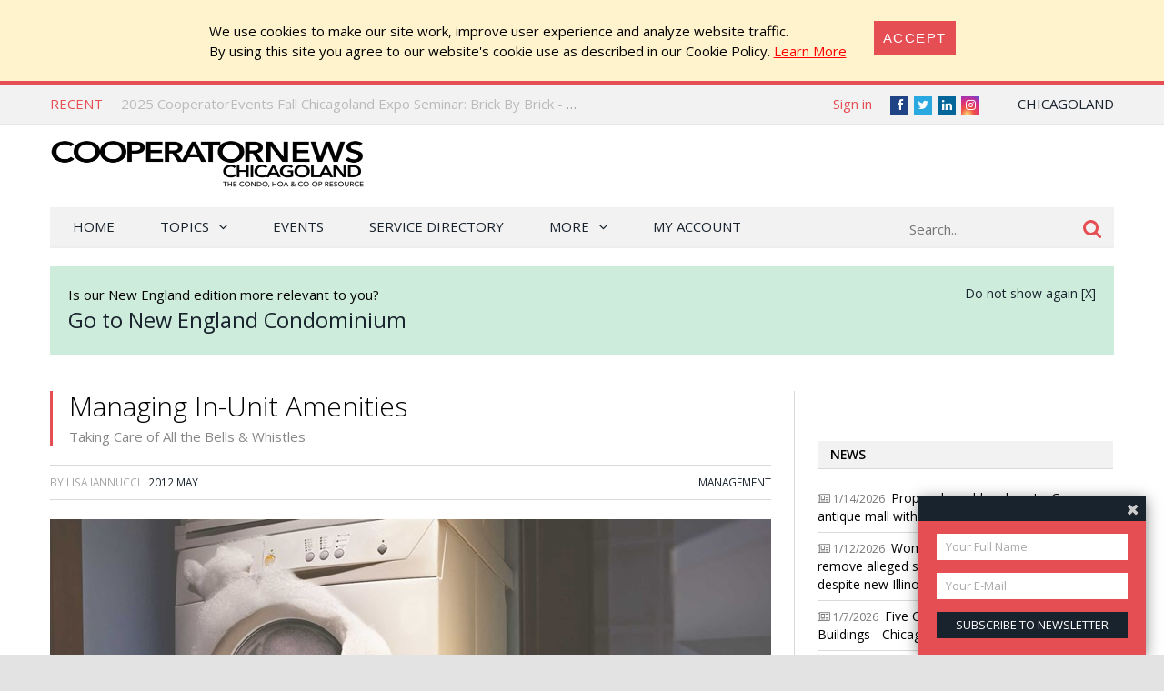

--- FILE ---
content_type: text/html; charset=utf-8
request_url: https://chicago.cooperatornews.com/article/managing-in-unit-amenities
body_size: 28194
content:
<!DOCTYPE html>
<html lang="en-US">

<head>
    <meta charset="UTF-8" />
    <title>Taking Care of All the Bells &amp; Whistles - Managing In-Unit Amenities - CooperatorNews Chicagoland, The Condo, HOA &amp; Co-op Monthly</title>

    <meta name="viewport" content="width=device-width,initial-scale=1" />
    <link href='https://fonts.googleapis.com/css?family=Open+Sans:400,600,700,600italic,400italic,300italic,300,700italic' rel='stylesheet' type='text/css'>
    <link rel="stylesheet" href="/bower_components/font-awesome/css/font-awesome.min.css?1764974453" />
    <link rel="stylesheet" href="/Client/__dist/public.css?1764974452" />
    <script src="/bower_components/jquery/dist/jquery.min.js"></script>
    <script src="/bower_components/mark.js/dist/jquery.mark.min.js"></script>
    <script src="/bower_components/js-cookie/src/js.cookie.js"></script>
    <script src="/Client/__dist/public.js?1764974452"></script>
    <script async src="https://securepubads.g.doubleclick.net/tag/js/gpt.js"></script>
    <script>
        var googletag = window.googletag || {cmd: []};
        googletag.cmd.push(function () {
            googletag.pubads().setTargeting('location', ['ch']);
        });
    </script>

    
    <meta property="og:image" content="https://chicago.cooperatornews.com/_data/ch/articles/4014_image1.jpg?w=793" />
    <meta property="og:title" content="Taking Care of All the Bells &amp; Whistles - Managing In-Unit Amenities" />
    <meta property="og:url" content="https://chicago.cooperatornews.com/article/managing-in-unit-amenities" />

    <meta name="twitter:card" content="summary" />
    <meta name="twitter:image" content="https://chicago.cooperatornews.com/_data/ch/articles/4014_image1.jpg?w=793" />
    <meta name="twitter:site" content="@chicooperator" />
    <meta name="twitter:title" content="Taking Care of All the Bells &amp; Whistles - Managing In-Unit Amenities" />
    <!-- 24, 5, 3 -->


    <script src='https://spring.ilexpo.com/ExpoPromoScriptCoop.ashx?promo'></script>
<script>
    (function (i, s, o, g, r, a, m) {
        i['GoogleAnalyticsObject'] = r; i[r] = i[r] || function () {
            (i[r].q = i[r].q || []).push(arguments)
        }, i[r].l = 1 * new Date(); a = s.createElement(o),
        m = s.getElementsByTagName(o)[0]; a.async = 1; a.src = g; m.parentNode.insertBefore(a, m)
    })(window, document, 'script', '//www.google-analytics.com/analytics.js', 'ga');

    ga('create', "UA-800489-19", 'auto');
    ga('send', 'pageview');

    function sendGaPageView() {
        var loc = window.location,
            hashbang = "#!",
            bangIndex = location.href.indexOf(hashbang),
            page = bangIndex != -1 ? loc.href.substring(bangIndex).replace(hashbang, "/") : loc.pathname + loc.search;
        console.log("Generating page view", page);
        ga('set', 'page', page);
        ga('send', 'pageview');
    }
</script>



<!-- Global site tag (gtag.js) - Google Analytics -->
<script async src="https://www.googletagmanager.com/gtag/js?id=G-XN3SPT1ESF"></script>
<script>
  window.dataLayer = window.dataLayer || [];
  function gtag(){dataLayer.push(arguments);}
  gtag('js', new Date());

  gtag('config', 'G-XN3SPT1ESF');
</script>


    <!-- Facebook Pixel Code -->
<script>
    !function (f, b, e, v, n, t, s) {
        if (f.fbq) return;
        n = f.fbq = function () { n.callMethod ? n.callMethod.apply(n, arguments) : n.queue.push(arguments) };
        if (!f._fbq) f._fbq = n;
        n.push = n;
        n.loaded = !0;
        n.version = '2.0';
        n.queue = [];
        t = b.createElement(e);
        t.async = !0;
        t.src = v;
        s = b.getElementsByTagName(e)[0];
        s.parentNode.insertBefore(t, s)
    }(window,
        document,
        'script',
        'https://connect.facebook.net/en_US/fbevents.js');
    fbq('init', '158923558028863');
    fbq('track', 'PageView');
</script>
<noscript>
    <img height="1" width="1" style="display: none"
         src="https://www.facebook.com/tr?id=158923558028863&ev=PageView&noscript=1" />
</noscript>
<!-- End Facebook Pixel Code -->

    <!-- YR 2025-08-20
    <script data-ad-client="ca-pub-6918611084968690" async src="https://pagead2.googlesyndication.com/pagead/js/adsbygoogle.js"></script>
    -->
</head>
<body>
    
    <style>
        #cookieConsent {
            background-color: #fff3cd;
            padding: 1.5em 2em;
            display: flex;
            justify-content: center;
            align-content: center;
        }

            #cookieConsent a {
                text-decoration: underline;
                color: red;
            }

            #cookieConsent button {
                background-color: #e54e53;
                color: #fff;
                padding: 10px;
                font-size: 1rem;
                letter-spacing: .1em;
                text-transform: uppercase;
                transition: background-color 200ms;
                border: none;
            }

            #cookieConsent .cookie-accept {
                margin-left: 2em;
            }
    </style>
    <div id="cookieConsent" class="alert-warning fade show p-4" role="alert">
        <div>
            We use cookies to make our site work, improve user experience and analyze website traffic.<br />
            By using  this site  you agree to our website's cookie use as described in our Cookie Policy.
            <a href="/CookiePrivacy">Learn More</a>
        </div>
        <div class="cookie-accept">
            <button type="button" class="btn btn-primary" data-dismiss="alert" aria-label="Close" data-cookie-string=".AspNet.Consent=yes">
                <span aria-hidden="true">Accept</span>
            </button>
        </div>
    </div>
    <script>
        (function () {
            var button = document.querySelector("#cookieConsent button[data-cookie-string]");

            button.addEventListener("click", function (event) {
                var expires = new Date();

                expires.setMonth(expires.getMonth() + 1);
                document.cookie = button.dataset.cookieString + ";path=/;secure;samesite=none;expires=" + expires.toUTCString();

                $("#cookieConsent").hide();
            }, false);
        })();
    </script>

    


<div class="topbar print-hide">
    <div class="topbar__inner">
        <div class="trending">
            <span class="trending__title">Recent</span>
            <ul class="trending__list">
                    <li class="trending__list-item"><a href="/article/2025-cooperatorevents-fall-chicagoland-expo-seminar-keeping-the-peace---conflict-management-tips-for-boards-property-managers" title="2025 CooperatorEvents Fall Chicagoland Expo Seminar: Keeping the Peace - Conflict Management Tips for Boards &amp; Property Managers" class="trending__link">2025 CooperatorEvents Fall Chicagoland Expo Seminar: Keeping the Peace - Conflict Management Tips for Boards &amp; Property Managers</a></li>
                    <li class="trending__list-item"><a href="/article/2025-cooperatorevents-fall-chicagoland-expo-seminar-brick-by-brick---an-insiders-guide-to-masonry-restoration-projects" title="2025 CooperatorEvents Fall Chicagoland Expo Seminar: Brick By Brick - an Insider&#39;s Guide to Masonry Restoration Projects" class="trending__link">2025 CooperatorEvents Fall Chicagoland Expo Seminar: Brick By Brick - an Insider&#39;s Guide to Masonry Restoration Projects</a></li>
                    <li class="trending__list-item"><a href="/article/2025-cooperatorevents-fall-chicagoland-expo-seminar-low-slope-roofs-for-building-owners-and-managers" title="2025 CooperatorEvents Fall Chicagoland Expo Seminar: Low Slope Roofs for Building Owners and Managers" class="trending__link">2025 CooperatorEvents Fall Chicagoland Expo Seminar: Low Slope Roofs for Building Owners and Managers</a></li>
                    <li class="trending__list-item"><a href="/article/2025-cooperatorevents-fall-chicagoland-expo-seminar-commercial-property-claims---the-whos-the-whats-the-dos-the-donts" title="2025 CooperatorEvents Fall Chicagoland Expo Seminar: Commercial Property Claims - The Who’s, The What’s, The Do’s, The Don’ts" class="trending__link">2025 CooperatorEvents Fall Chicagoland Expo Seminar: Commercial Property Claims - The Who’s, The What’s, The Do’s, The Don’ts</a></li>
                    <li class="trending__list-item"><a href="/article/2025-cooperatorevents-fall-chicagoland-expo-seminar-navigating-winter-hoa-responsibilities-snow-removal-planning" title="2025 CooperatorEvents Fall Chicagoland Expo Seminar: Navigating Winter: HOA Responsibilities &amp; Snow Removal Planning" class="trending__link">2025 CooperatorEvents Fall Chicagoland Expo Seminar: Navigating Winter: HOA Responsibilities &amp; Snow Removal Planning</a></li>
            </ul>
        </div>
        <script>
            $(function () {
                var _items = $('.trending__list-item');
                var shownIndex = -1;
                function showNext() {
                    shownIndex++;
                    if (shownIndex >= _items.length) {
                        shownIndex = 0;
                    }

                    var _v = _items.filter('.trending__list-item--visible');

                    if (_v.length) {
                        _v.removeClass('trending__list-item--visible');
                    }
                    $(_items.get(shownIndex)).addClass('trending__list-item--visible');
                }

                showNext();
                window.setInterval(showNext, 5000);
            });
        </script>

        <div class="topbar__region">
            <a href='#'> Chicagoland</a>
            <ul class="topbar__region-list">
                    <li class='topbar__region-item'>
                        <a href='https://nevada.cooperatornews.com/?utm_source=chicago.cooperatornews.com&utm_medium=topmenu&utm_campaign=crosslink'>Nevada</a>
                    </li>
                    <li class='topbar__region-item'>
                        <a href='https://nj.cooperatornews.com/?utm_source=chicago.cooperatornews.com&utm_medium=topmenu&utm_campaign=crosslink'>New Jersey</a>
                    </li>
                    <li class='topbar__region-item'>
                        <a href='https://cooperatornews.com/?utm_source=chicago.cooperatornews.com&utm_medium=topmenu&utm_campaign=crosslink'>New York</a>
                    </li>
                    <li class='topbar__region-item'>
                        <a href='https://sofl.cooperatornews.com/?utm_source=chicago.cooperatornews.com&utm_medium=topmenu&utm_campaign=crosslink'>South Florida</a>
                    </li>
                    <li class='topbar__region-item'>
                        <a href='https://newenglandcondo.com/?utm_source=chicago.cooperatornews.com&utm_medium=topmenu&utm_campaign=crosslink'>New England</a>
                    </li>
            </ul>
        </div>
        <ul class="topbar__social">
            <li class="topbar__social-item"><a href="https://www.facebook.com/ChiCooperator" class="topbar__social-link fa fa-facebook" title="Facebook"><span>Facebook</span></a></li>
            <li class="topbar__social-item"><a href="https://twitter.com/chicooperator" class="topbar__social-link fa fa-twitter" title="Twitter"><span>Twitter</span></a></li>
                <li class="topbar__social-item"><a href="https://www.linkedin.com/company/1880409" class="topbar__social-link fa fa-linkedin" title="LinkedIn"><span>LinkedIn</span></a></li>
            <li class="topbar__social-item"><a href="https://www.instagram.com/cooperatornews/" class="topbar__social-link fa fa-instagram" title="Instagram"><span>Instagram</span></a></li>
        </ul>
        <div class="topbar__userinfo">
                <a href="/login?returnUrl=%2Farticle%2Fmanaging-in-unit-amenities">Sign in</a>
        </div>
        <div class="topbar__promo-show">
            <img src="/Content/img/exclamation.png" alt="Show promo" data-promo-show />
        </div>
    </div>
</div>

    <div class="header print-hide">
    <a href='/' title='CooperatorNews Chicagoland, The Condo, HOA &amp; Co-op Monthly' class="header__logo">
        <img src='/__ch/logo.png' class='header__logo-image header__logo-image--desktop header__logo-image--ch' alt='CooperatorNews Chicagoland, The Condo, HOA &amp; Co-op Monthly' />
        <img src='/__ch/logo.png?crop=0,0,0,-25' class='header__logo-image header__logo-image--mobile' alt='CooperatorNews Chicagoland, The Condo, HOA &amp; Co-op Monthly' />
    </a>
    <div class="header__menu-toggle">
        <a href="#"><i class="fa fa-bars" aria-hidden="true"></i></a>
    </div>
    <div class="header__promo-show">
        <img src="/Content/img/exclamation.png" alt="Show promo" data-promo-show />
    </div>
    <div class="header__dfp">

        <div id='div-gpt-ad-9562d11af5d64c058f63a8de350c50cb' style="display: inline-block" class="print-hide dfp">
            <script>
                //window.coopdfpids = window.coopdfpids || [];
                (function(){
                    var ar = [[320, 50], [468, 60], [728, 90], [234, 60]];
                    var zone = "TopLeaderBoard";
                    var maxWidth = $(window).width();
                    ar = ar.filter(function (x) { return x[0] <= maxWidth; });
                    if (zone === "ArticleAd" && maxWidth > 600) {
                        //var doNotShowSmallInsideArticlesSince = 350; 
                        var doNotShowSmallInsideArticlesSince = 500; 
                        ar = ar.filter(function (x) { return x[0] >= doNotShowSmallInsideArticlesSince; });
                        if (window.console) console.log(zone, ar);
                    }
                    if (ar.length) {
                        googletag.cmd.push(function() {
                            googletag.defineSlot("/181047534/NYCP_Top_Leader_Board", ar, 'div-gpt-ad-9562d11af5d64c058f63a8de350c50cb').addService(googletag.pubads());
                            googletag.pubads().enableSingleRequest();
                            googletag.pubads().collapseEmptyDivs();
                            googletag.enableServices();
                        });

                        
                        //window.coopdfpids.push('div-gpt-ad-9562d11af5d64c058f63a8de350c50cb');
                        googletag.cmd.push(function() { googletag.display('div-gpt-ad-9562d11af5d64c058f63a8de350c50cb'); });
                    }
                })();
            </script>
        </div>


    </div>
</div>
<script>
    $(function () {
        var _a = $('.header__menu-toggle > a');
        var _m = $('.menu');

        _a.click(function (e) {
            e.preventDefault();
            _m.toggleClass("menu--mobile-hidden");
        });
    });
</script>


    
<script src="/bower_components/typeahead.js/dist/typeahead.bundle.min.js"></script>
<div class="menu print-hide menu--mobile-hidden">
    <div class="menu__inner">
        <form class="menu__search" action="/search" onsubmit="return false">
            <input type="text" name="q" placeholder="Search..." class="menu__search-box" />
            <button class="menu__search-button">
                <i class="fa fa-search"></i>
            </button>
            <script>
                $(function () {
                    var _p = $('.menu__search');
                    var _b = _p.children();

                    function applyClass() {
                        var focused = _b.is(':focus');
                        _p.toggleClass('menu__search--focused', focused);
                    }

                    _b.on('blur focus', applyClass);
                    applyClass();


                    function mySource(query, syncResults, asyncResults) {
                        $.get("/search/SuggestTerms", { term: query }, function (results) {
                            console.log(query, results);
                            var ar = [];

                            for (var i = 0; i < results.length; i++) {
                                var r = results[i];
                                if (r.Partial) {
                                    var name = r.Name;
                                    var terms = query.split(/\s+/);
                                    terms.pop(); // remove dropdown item
                                    terms.push(name.trim()); // add completed item
                                    var val = terms.join(" ");
                                    ar.push({ name: val, url: r.Url });
                                } else {
                                    ar.push({ name: r.Name, url: r.Url });
                                }
                            }

                            asyncResults(ar);
                        });
                    }

                    $('input:text[name=q]')
                        .typeahead(
                        {
                            minLength: 3,
                            highlight: true
                        },
                        {
                            name: 'my-dataset',
                            display: 'name',
                            source: mySource,
                            templates: {
                                //header: '<h3>Topics</h3>',
                                suggestion: function (val) {
                                    return "<div>" + val.name + "</div>";
                                }
                            }
                        });
                    //.bind('typeahead:select', function (ev, suggestion) {
                    //            if (suggestion.url) {
                    //                location.href = suggestion.url;//"/tag/" + suggestion.Slug;
                    //            }
                    //        });

                });
            </script>
        </form>

        <ul class="menu__ul -root">
            <li class='menu__li -root'>
                <a href="/" class="menu__a -root ">Home</a>
            </li>
            <li class='menu__li -root -has-kids'>
                <a href='#' class="menu__a -root -has-kids ">Topics</a>
                <ul class="menu__ul -child -level1 -cat">

                            <li class='menu__li -child -cat  -has-kids -level1'>
                <span class='menu__a -cat -child -level1  -has-kids'>
                    Association Operations
                </span>
                            <ul class='menu__ul -cat -child -level2'>
                            <li class='menu__li -child -cat  -level2'>
                <a href="/category/management" class='menu__a -cat -child -level2 '>
                    Management
                </a>
                                </li>
        <li class='menu__li -child -cat  -level2'>
                <a href="/category/maintenance" class='menu__a -cat -child -level2 '>
                    Maintenance
                </a>
                                </li>
        <li class='menu__li -child -cat  -level2'>
                <a href="/category/recreation" class='menu__a -cat -child -level2 '>
                    Recreation
                </a>
                                </li>
        <li class='menu__li -child -cat  -level2'>
                <a href="/category/finance" class='menu__a -cat -child -level2 '>
                    Finance
                </a>
                                </li>
        <li class='menu__li -child -cat  -level2'>
                <a href="/category/security" class='menu__a -cat -child -level2 '>
                    Security
                </a>
                                </li>
        <li class='menu__li -child -cat  -level2'>
                <a href="/category/insurance" class='menu__a -cat -child -level2 '>
                    Insurance
                </a>
                                </li>
        <li class='menu__li -child -cat  -level2'>
                <a href="/category/design" class='menu__a -cat -child -level2 '>
                    Design
                </a>
                                </li>
        <li class='menu__li -child -cat  -level2'>
                <a href="/category/energy-conservation" class='menu__a -cat -child -level2 '>
                    Energy Conservation
                </a>
                                </li>

                </ul>
                            <a href="/category/association-operations" class='menu__a -cat -child'>
                    ALL
                </a>
        </li>
        <li class='menu__li -child -cat  -has-kids -level1'>
                <span class='menu__a -cat -child -level1  -has-kids'>
                    On The Board
                </span>
                            <ul class='menu__ul -cat -child -level2'>
                            <li class='menu__li -child -cat  -level2'>
                <a href="/category/seminar" class='menu__a -cat -child -level2 '>
                    Seminar
                </a>
                                </li>
        <li class='menu__li -child -cat  -level2'>
                <a href="/category/webinars" class='menu__a -cat -child -level2 '>
                    Webinars
                </a>
                                </li>
        <li class='menu__li -child -cat  -level2'>
                <a href="/category/board-operations" class='menu__a -cat -child -level2 '>
                    Board Operations
                </a>
                                </li>
        <li class='menu__li -child -cat  -level2'>
                <a href="/category/management-relations" class='menu__a -cat -child -level2 '>
                    Management Relations
                </a>
                                </li>
        <li class='menu__li -child -cat  -level2'>
                <a href="/category/owner-relations" class='menu__a -cat -child -level2 '>
                    Owner Relations
                </a>
                                </li>
        <li class='menu__li -child -cat  -level2'>
                <a href="/category/law-legislation" class='menu__a -cat -child -level2 '>
                    Law &amp; Legislation
                </a>
                                </li>

                </ul>
                            <a href="/category/on-the-board" class='menu__a -cat -child'>
                    ALL
                </a>
        </li>
        <li class='menu__li -child -cat  -has-kids -level1'>
                <span class='menu__a -cat -child -level1  -has-kids'>
                    HOA Living
                </span>
                            <ul class='menu__ul -cat -child -level2'>
                            <li class='menu__li -child -cat  -level2'>
                <a href="/category/neighborhoods" class='menu__a -cat -child -level2 '>
                    Neighborhoods
                </a>
                                </li>
        <li class='menu__li -child -cat  -level2'>
                <a href="/category/organizations" class='menu__a -cat -child -level2 '>
                    Organizations
                </a>
                                </li>
        <li class='menu__li -child -cat  -level2'>
                <a href="/category/community-building" class='menu__a -cat -child -level2 '>
                    Community Building
                </a>
                                </li>

                </ul>
                            <a href="/category/hoa-living" class='menu__a -cat -child'>
                    ALL
                </a>
        </li>
        <li class='menu__li -child -cat  -level1'>
                <span class='menu__a -cat -child -level1 '>
                    Q&amp;A
                </span>
                                        <a href="/category/qa" class='menu__a -cat -child'>
                    ALL
                </a>
        </li>

                </ul>
            </li>
            <!--<li class='menu__li -root'><a href='/category/qa' class="menu__a -root ">Q&amp;A</a></li>-->
            <li class='menu__li -root'><a href='/Events' class="menu__a -root">Events</a></li>
                <li class='menu__li -root'><a href='https://cooperatordirectory.com/?location_value=IL%2c+USA' class="menu__a -root">Service Directory</a></li>
            <li class='menu__li -root -has-kids'>
                <a href='#' class="menu__a -root -has-kids ">More</a>
                <ul class="menu__ul -child -level1 -regular">
                    <li class='menu__li -child -regular'>
                        <a href='/article/all' class='menu__a -child -level1 -regular'>All Articles</a>
                    </li>
                    <li class='menu__li -child -has-kids -regular'>
                        <a href='#' class="menu__a -child -has-kids -level1 -regular">Newspaper</a>
                        <ul class="menu__ul -child -level2 -regular">
    <li class='menu__li -child -regular'>
        <a href='/issue/2025-fal' class="menu__a -child -level2 -regular">
            2025 Fall/Expo
                 &mdash; Current Issue
        </a>
    </li>
    <li class='menu__li -child -regular'>
        <a href='/issue/2025-sum' class="menu__a -child -level2 -regular">
            2025 Summer
        </a>
    </li>
    <li class='menu__li -child -regular'>
        <a href='/issue/2025-exp' class="menu__a -child -level2 -regular">
            2025 Expo
        </a>
    </li>
    <li class='menu__li -child -regular'>
        <a href='/issue/2025-spr' class="menu__a -child -level2 -regular">
            2025 Spring
        </a>
    </li>
    <li class='menu__li -child -regular'>
        <a href='/issue/winter-2025' class="menu__a -child -level2 -regular">
            Winter 2025
        </a>
    </li>
    <li class='menu__li -child -regular'>
        <a href='/issue/2024-fal' class="menu__a -child -level2 -regular">
            2024 Fall/Expo
        </a>
    </li>
                            <li class='menu__li -child -level2  -regular'>
                                <a href='/issue/all' class='menu__a -child -level2 -regular'>All Issues</a>
                            </li>
                            <li class='menu__li -child -level2  -regular'>
                                <a href='/subscribe' class='menu__a -child -level2 -highlight -regular'>Subscribe to Newspaper</a>
                            </li>
                        </ul>
                    </li>
                    <li class='menu__li -child -regular'>
                        <a href='http://ilexpo.com' class='menu__a -child -level1 -regular'>Expo</a>
                    </li>
                        <li class='menu__li -child -regular -highlight'>
                            <a href='https://spring.ilexpo.com/Register.aspx' class='menu__a -child -level1 -regular'>Register for Expo</a>
                        </li>
                    <li class='menu__li -child -regular'>
                        <a href='/subscribe?mode=Paper' class='menu__a -child -level1 -regular'>Subscribe to Newspaper</a>
                    </li>
                    <li class='menu__li -child -regular'>
                        <a href='/subscribe?mode=Letter' class='menu__a -child -level1 -regular'>Subscribe to Newsletter</a>
                    </li>

                    <li class='menu__li -child -regular'>
                        <a href='/contact' class='menu__a -child -level1 -regular'>Contact Us</a>
                    </li>

                </ul>
            </li>
            <li class='menu__li -root'>
                <a href='/account' class='menu__a -root '>My Account</a>
            </li>
            <li class='menu__li -root  menu--mobile-only'>
                    <a href="/login?returnUrl=%2Farticle%2Fmanaging-in-unit-amenities" class="menu__a -root">Sign in</a>
            </li>
        </ul>
    </div>
</div>
<script>
                $(function () {
                    $('.menu__ul.-child').each(function (num, s) {
                        $(s).prevAll('a').click(function () {
                            var _li = $(s).closest('.menu__li');
                            //console.log(_li.css("background-repeat"));
                            if (_li.css("background-repeat") === "no-repeat") {
                                _li.toggleClass('-expanded');
                                return false;
                            }
                        });
                    });
                })
</script>

<script>
                $(function () {
                    var _m = $('.menu__inner');
                    var stickyNavTop = _m.offset().top;

                    function stickyNav() {
                        var scrollTop = $(window).scrollTop();

                        if (scrollTop > stickyNavTop) {
                            _m.addClass('menu__inner--sticky');
                        } else {
                            _m.removeClass('menu__inner--sticky');
                        }
                    };

                    stickyNav();

                    $(window).scroll(function () {
                        stickyNav();
                    });
                });
</script>



    


    

<div class="search-result">
    <div class="search-result__inner">
        
    </div>
</div>

    
    
        <div style="text-align: center; margin: 20px auto;" class="container print-hide">

        <div id='div-gpt-ad-bb7115d70f654c38be80e67963c90d47' style="display: inline-block" class="print-hide dfp">
            <script>
                //window.coopdfpids = window.coopdfpids || [];
                (function(){
                    var ar = [[320, 50], [320, 100],[728, 90], [600, 120], [728, 180]];
                    var zone = "Banner";
                    var maxWidth = $(window).width();
                    ar = ar.filter(function (x) { return x[0] <= maxWidth; });
                    if (zone === "ArticleAd" && maxWidth > 600) {
                        //var doNotShowSmallInsideArticlesSince = 350; 
                        var doNotShowSmallInsideArticlesSince = 500; 
                        ar = ar.filter(function (x) { return x[0] >= doNotShowSmallInsideArticlesSince; });
                        if (window.console) console.log(zone, ar);
                    }
                    if (ar.length) {
                        googletag.cmd.push(function() {
                            googletag.defineSlot("/181047534/Banner", ar, 'div-gpt-ad-bb7115d70f654c38be80e67963c90d47').addService(googletag.pubads());
                            googletag.pubads().enableSingleRequest();
                            googletag.pubads().collapseEmptyDivs();
                            googletag.enableServices();
                        });

                        
                        //window.coopdfpids.push('div-gpt-ad-bb7115d70f654c38be80e67963c90d47');
                        googletag.cmd.push(function() { googletag.display('div-gpt-ad-bb7115d70f654c38be80e67963c90d47'); });
                    }
                })();
            </script>
        </div>


        </div>
    
    <script>
        var handleIPData = { ip: "18.116.89.175", loc: "ch" };
    </script>
    <div class="region-panel__container" style="display: none">
        <div class="region-panel">
            <div class="region-panel__close">
                <a href=#>Do not show again [X]</a>
            </div>
            <span></span>
            <a href=''>
                <h1></h1>
            </a>
            <a href='' style='display: none'>
                <h1></h1>
            </a>
        </div>
    </div>


    <div class="main">
        <div class="main__content">
            




<article class="article">
    <header class="article__header">
        <h1 class="article__title">
            Managing In-Unit Amenities
                <span class="article__title-sub">Taking Care of All the Bells &amp; Whistles</span>
        </h1>

        
    </header>

    <div class="article__meta">
<span>
    By

Lisa Iannucci
</span>


        &nbsp;
        <span>
                <a href="/issue/2012-may"><span>2012 May</span></a>
        </span>


        <span class="article__cats">
                <a href="/category/management">Management</a>
        </span>
    </div>

            <div style="margin: 20px 0; max-width: 100%">
            <img src="/_data/ch/articles/4014_image1.jpg?w=793" style="display: block; max-width: 100%" alt="Managing In-Unit Amenities" />
            
        </div>
            <div class="article__content">

                    <div class="article__p ">
<p>
&nbsp;In an online forum, Sharon complains about her upstairs neighbor and begs for
&nbsp;advice. It seems that her neighbor had installed a washing machine in the unit,
&nbsp;even though there was one already downstairs for the residents of her six-unit
&nbsp;building to use. As a result of the neighbor’s improper installation, her appliance overflowed, resulting in a flood of water
&nbsp;that came pouring into Sharon’s unit through heating and air vents. Now, Sharon’s wall-to-wall carpeting is ruined and she’s concerned about mold and other damage. 
&nbsp;
</p>
                    </div>
                    <div class="article__p ">

<p>
&nbsp;This is not an uncommon occurrence, here at The Chicagoland Cooperator we receive numerous letters and e-mails from readers who are in the same
&nbsp;situation as Sharon. In-unit amenities, such as appliances, are a hot ticket
&nbsp;item. Unit owners will not be deterred in their quest to have the appliances
&nbsp;that their neighbors have, regardless of how professionally or unprofessionally
&nbsp;they are installed. Additionally, in this economic climate, where developers
&nbsp;and sellers are looking for any hook that might lure a potential buyer, in-unit
&nbsp;amenities have become a promotional tool to perhaps sell vacant units. 
&nbsp;
</p>
                    </div>
                    <div class="article__p ">

<h2>
&nbsp;New vs. Old Building 
</h2>
<p>
&nbsp;Units in older buildings were never designed to handle washers, dryers, trash
&nbsp;compactors or dishwashers. However, in order to sell units, many developers,
&nbsp;and unit owners themselves, are retrofitting kitchens and closets to accommodate these appliances. This can lead to major
&nbsp;problems since the infrastructure of older buildings just can't handle the
&nbsp;additional workload. 
&nbsp;
</p>
                    </div>
                            <div style="text-align: center">
                                
        <div id='div-gpt-ad-9a8a278e155f4e52b185c1b6072506ba' style="display: inline-block" class="print-hide dfp">
            <script>
                //window.coopdfpids = window.coopdfpids || [];
                (function(){
                    var ar = [[728, 90],[728, 180], [600, 120],[468, 60], [320, 50],[320, 100], [300, 100], [300, 250], [336, 280],  [300, 600], [320, 480]];
                    var zone = "ArticleAd";
                    var maxWidth = $(window).width();
                    ar = ar.filter(function (x) { return x[0] <= maxWidth; });
                    if (zone === "ArticleAd" && maxWidth > 600) {
                        //var doNotShowSmallInsideArticlesSince = 350; 
                        var doNotShowSmallInsideArticlesSince = 500; 
                        ar = ar.filter(function (x) { return x[0] >= doNotShowSmallInsideArticlesSince; });
                        if (window.console) console.log(zone, ar);
                    }
                    if (ar.length) {
                        googletag.cmd.push(function() {
                            googletag.defineSlot("/181047534/CoopArticleTxt", ar, 'div-gpt-ad-9a8a278e155f4e52b185c1b6072506ba').addService(googletag.pubads());
                            googletag.pubads().enableSingleRequest();
                            googletag.pubads().collapseEmptyDivs();
                            googletag.enableServices();
                        });

                        
                        //window.coopdfpids.push('div-gpt-ad-9a8a278e155f4e52b185c1b6072506ba');
                        googletag.cmd.push(function() { googletag.display('div-gpt-ad-9a8a278e155f4e52b185c1b6072506ba'); });
                    }
                })();
            </script>
        </div>


                            </div>
                    <div class="article__p ">

<p>
&nbsp;In the case of new construction, many developers are cutting economic corners to
&nbsp;provide these amenities. The use of cheap material, shoddy construction and
&nbsp;lack of insulation may lead to headaches and litigation later on. The rule “caveat emptor,” more commonly known as “buyer beware” applies. Potential buyers are encouraged to test in-unit appliances to ensure
&nbsp;that they are functioning properly and look for clues that their neighbor’s appliances may not be working as they should. 
&nbsp;
</p>
                    </div>
                    <div class="article__p ">

<h2>
&nbsp;Amenities, Amenities, Amenities 
</h2>
<p>
&nbsp;Certain appliances, such as washing machines, dryers, dishwashers and trash
&nbsp;compactors, are very attractive features for a condo or homeowners association
&nbsp;residents although many of the older buildings still have a central laundry
&nbsp;room. “Obviously, the newer anything built from 1990 to year-to-date would most likely
&nbsp;have in-unit connections,” says Chris Bowling, who is the Midwest district sales manager of Mac-Gray
&nbsp;Intelligent Laundry Systems. 
&nbsp;
</p>
                    </div>
                        <div style="position: relative">
                            <a name="cut" style="position: absolute; top: -100px"></a>
                        </div>
                    <div class="article__p ">

<p>
&nbsp;“But most residents do not have extra money to purchase a washer and dryer and
&nbsp;for the costs of maintenance associated with them. In Chicago, the older
&nbsp;communities don’t have the infrastructure, such as the plumbing and venting, to accommodate
&nbsp;these appliances. And let’s face it, everyone is busy and no one likes to do laundry, so in a community
&nbsp;room residents can do more than one load at a time, getting it done faster.” 
&nbsp;
</p>
                    </div>
                    <div class="article__p ">

<p>
&nbsp;Bowling also explains that typically, in-unit washers and dryers use much more
&nbsp;water and drive utility costs up, require in-unit connections, plumbing, gas,
&nbsp;electrical, and venting which can be expensive. But residents do really like to
&nbsp;have something of their own and may even try to sneak in an appliance if they
&nbsp;can. Unfortunately, these appliances can cause leaks, noise and vibration
&nbsp;issues between residents, and can also create a major fire risk. 
&nbsp;
</p>
                    </div>
                    <div class="article__p ">

<p>
&nbsp;Another resident complained in another online forum that he lives in a co-op and
&nbsp;a broken pipe from a dishwasher the upstairs neighbors installed in the kitchen
&nbsp;above caused water to flow into his newly renovated downstairs unit. The
&nbsp;kitchen was destroyed and there was water damage in almost every room of the
&nbsp;apartment and, he says, in almost every unit under the upstairs unit. 
&nbsp;
</p>
                    </div>
                    <div class="article__p ">

<h2>
&nbsp;To Ban or Not to Ban? 
</h2>
<p>
&nbsp;Dishwashers not only cause leaks but have also been known to be a fire hazard,
&nbsp;due to electrical failure in the dishwasher’s heating element. That’s a scary concept considering that residents will often run their dishwashers
&nbsp;when they are sleeping or not at home and if a fire breaks out during this time
&nbsp;it can cause even more substantial damage. 
&nbsp;
</p>
                    </div>
                            <div style="text-align: center">
                                
        <div id='div-gpt-ad-945c105ad8654d858dfb6fb3d4aa5bf6' style="display: inline-block" class="print-hide dfp">
            <script>
                //window.coopdfpids = window.coopdfpids || [];
                (function(){
                    var ar = [[728, 90],[728, 180], [600, 120],[468, 60], [320, 50],[320, 100], [300, 100], [300, 250], [336, 280],  [300, 600], [320, 480]];
                    var zone = "ArticleAd";
                    var maxWidth = $(window).width();
                    ar = ar.filter(function (x) { return x[0] <= maxWidth; });
                    if (zone === "ArticleAd" && maxWidth > 600) {
                        //var doNotShowSmallInsideArticlesSince = 350; 
                        var doNotShowSmallInsideArticlesSince = 500; 
                        ar = ar.filter(function (x) { return x[0] >= doNotShowSmallInsideArticlesSince; });
                        if (window.console) console.log(zone, ar);
                    }
                    if (ar.length) {
                        googletag.cmd.push(function() {
                            googletag.defineSlot("/181047534/CoopArticleTxt", ar, 'div-gpt-ad-945c105ad8654d858dfb6fb3d4aa5bf6').addService(googletag.pubads());
                            googletag.pubads().enableSingleRequest();
                            googletag.pubads().collapseEmptyDivs();
                            googletag.enableServices();
                        });

                        
                        //window.coopdfpids.push('div-gpt-ad-945c105ad8654d858dfb6fb3d4aa5bf6');
                        googletag.cmd.push(function() { googletag.display('div-gpt-ad-945c105ad8654d858dfb6fb3d4aa5bf6'); });
                    }
                })();
            </script>
        </div>


                            </div>
                    <div class="article__p ">

<p>
&nbsp;In a November CBS news report, it was reported that dishwashers catching fire is
&nbsp;becoming a disturbing trend with brands like KitchenAid, Kenmore and Whirlpool.
&nbsp;The report stated that a consumer website lists hundreds of complaints
&nbsp;regarding KitchenAid, Kenmore and Whirlpool dishwashers of various models,
&nbsp;ranging from almost new to 10 years old. The report also states that 15 of
&nbsp;those that were reported were from the Chicago area. A class action suit
&nbsp;against the appliance companies has recently been filed. 
&nbsp;
</p>
                    </div>
                    <div class="article__p ">

<p>
&nbsp;On a regular basis, Joel Davis of Community Association Underwriters of America,
&nbsp;an insurer in Hoffman Estates, sees the resulting structural and financial
&nbsp;damage that these appliances can cause to units and to buildings. “Washing machine hoses can become detached and leak, especially when someone isn’t home,” he says. 
&nbsp;
</p>
                    </div>
                    <div class="article__p ">

<p>
&nbsp;These leaks not only affect the unit owner, but can damage the common areas of
&nbsp;the building, forcing the building to make a claim. However, if the building is
&nbsp;damaged and too many claims are filed, Davis says it can result in a problem
&nbsp;with the building’s insurance policy. “If there is a building with multiple claims due to water damage from the
&nbsp;appliances of unit owners, we’ll want to know what they have done to correct this,” he says. “If nothing has been done, or if we give suggestions and they aren’t done, it can lead to a non-renewal of insurance.” 
&nbsp;
</p>
                    </div>
                    <div class="article__p ">

<p>
&nbsp;Davis encourages the board and management to educate their residents on what is
&nbsp;covered and not covered when it comes to insurance and property damage. 
&nbsp;
</p>
                    </div>
                    <div class="article__p ">

<p>
&nbsp;For example, says Davis, if a unit owner on the 20th floor has a flood that
&nbsp;causes damage to other units, the building’s master policy pays first for damaged common elements. “This damage can be charged back to the unit where the damage originated,” he says. “The Condominium Act of Illinois allows the board to charge back to the unit
&nbsp;where it began and let them file a claim under their homeowner’s policy. So if the building has a $10,000 deductible and the damage is $4,000,
&nbsp;it’s beneath your deductible so you’re charging it back to the unit owner.” 
&nbsp;
</p>
                    </div>
                    <div class="article__p ">

<p>
&nbsp;Still other management companies take it for granted that residents will have
&nbsp;in-unit appliances, and make no rules about them at all. This can lead to some serious problems, but to prevent these problems from
&nbsp;happening, some high-rise buildings are now outlawing in-unit washing machines
&nbsp;dishwashers and other appliances entirely; while others move to outlaw them but
&nbsp;'grandfather in' existing owners who already own these items. 
&nbsp;
</p>
                    </div>
                            <div style="text-align: center">
                                
        <div id='div-gpt-ad-6a9d0b2b1c1d4b87a4c6741fad19f303' style="display: inline-block" class="print-hide dfp">
            <script>
                //window.coopdfpids = window.coopdfpids || [];
                (function(){
                    var ar = [[728, 90],[728, 180], [600, 120],[468, 60], [320, 50],[320, 100], [300, 100], [300, 250], [336, 280],  [300, 600], [320, 480]];
                    var zone = "ArticleAd";
                    var maxWidth = $(window).width();
                    ar = ar.filter(function (x) { return x[0] <= maxWidth; });
                    if (zone === "ArticleAd" && maxWidth > 600) {
                        //var doNotShowSmallInsideArticlesSince = 350; 
                        var doNotShowSmallInsideArticlesSince = 500; 
                        ar = ar.filter(function (x) { return x[0] >= doNotShowSmallInsideArticlesSince; });
                        if (window.console) console.log(zone, ar);
                    }
                    if (ar.length) {
                        googletag.cmd.push(function() {
                            googletag.defineSlot("/181047534/CoopArticleTxt", ar, 'div-gpt-ad-6a9d0b2b1c1d4b87a4c6741fad19f303').addService(googletag.pubads());
                            googletag.pubads().enableSingleRequest();
                            googletag.pubads().collapseEmptyDivs();
                            googletag.enableServices();
                        });

                        
                        //window.coopdfpids.push('div-gpt-ad-6a9d0b2b1c1d4b87a4c6741fad19f303');
                        googletag.cmd.push(function() { googletag.display('div-gpt-ad-6a9d0b2b1c1d4b87a4c6741fad19f303'); });
                    }
                })();
            </script>
        </div>


                            </div>
                    <div class="article__p ">

<p>
&nbsp;Howard Schechter, a partner at the law firm of Schechter &amp; Brucker located in New York City, explains that boards generally have the right
&nbsp;to ban certain appliances. To make these changes, the board typically creates a
&nbsp;“house rule.” Under the lease the board is given power to adopt rules and regulations and
&nbsp;that power can include prohibiting appliances that may have an adverse effect
&nbsp;in the building.” 
&nbsp;
</p>
                    </div>
                    <div class="article__p ">

<h2>
&nbsp;Coming to a Compromise 
</h2>
<p>
&nbsp;Michael Baum of Baum Property Management located in Aurora says that his unit
&nbsp;owners typically have a washer, dryer and dishwasher in the unit, but adds that
&nbsp;should something happen with these appliances, Section 11 of the Condominium
&nbsp;Act says that a person who has a leak is responsible for the damages. 
&nbsp;
</p>
                    </div>
                    <div class="article__p ">

<p>
&nbsp;“However, we usually see more leaks from showers, and an overflow in bathtubs
&nbsp;versus hot water heater and appliance leaks,” says Baum. “The number one cause of leaks in our units is on the first hot day, we’ll get a dozen calls for leaks coming from the air conditioning condensation
&nbsp;tube.” 
&nbsp;
</p>
                    </div>
                    <div class="article__p ">

<p>
&nbsp;Today, to prevent these problems from happening, some high-rise buildings outlaw
&nbsp;in-unit washing machines, dishwashers and other appliances entirely; while
&nbsp;others move to outlaw them but 'grandfather in' existing owners who already own
&nbsp;these items. But taking an amenity away from a resident who already has been
&nbsp;enjoying its perks may not sit well with them. 
&nbsp;
</p>
                    </div>
                    <div class="article__p ">

<p>
&nbsp;Schechter says that the better approach is to require that appropriate
&nbsp;safeguards be installed on these appliances. There are systems that sound an
&nbsp;alarm when it detects water on the floor and immediately turns off the water
&nbsp;supply to the washing machine. It then sounds an alarm to let you know that
&nbsp;there has been a problem. There are also alarms for when a leak has been
&nbsp;detected. 
&nbsp;
</p>
                    </div>
                    <div class="article__p ">

<p>
&nbsp;Appliances will always come with some sort of a problem, but he says that it
&nbsp;shouldn’t discourage the management or board from considering adding other appliances as
&nbsp;amenities. “The board should be aware that as technology changes and new appliances become
&nbsp;available that people find desirable, their immediate reaction shouldn’t be ‘we don’t want that’,” says Schechter. 
&nbsp;
</p>
                    </div>
                    <div class="article__p ">

<p>
&nbsp;Instead, the manager, board or owner should look into how they can protect the
&nbsp;building and still continue to provide their residents with these amenities.&nbsp;&nbsp; &nbsp; 
</p>
                    </div>
                    <div class="article__p ">

<p><em>
&nbsp;Lisa Iannucci is a freelance writer and a frequent contributor to The
&nbsp;Chicagoland Cooperator. </em>
&nbsp;
</p>
                    </div>
                    <div class="article__p ">



                    </div>

        </div>
        

    <div class="article__share print-hide">
        <span class="article__share-title">Share</span>

        <span class="article__share-links">

            <a href="https://twitter.com/home?status=https%3a%2f%2fchicago.cooperatornews.com%2farticle%2fmanaging-in-unit-amenities" class="fa fa-twitter article__share-link" title="Tweet It">
                <span>Twitter</span>
            </a>

            <a href="https://www.facebook.com/sharer.php?u=https%3a%2f%2fchicago.cooperatornews.com%2farticle%2fmanaging-in-unit-amenities" class="fa fa-facebook article__share-link" title="Share on Facebook">
                <span>Facebook</span>
            </a>

            <a href="https://pinterest.com/pin/create/button/?url=https%3a%2f%2fchicago.cooperatornews.com%2farticle%2fmanaging-in-unit-amenities&amp;media=https%3a%2f%2fchicago.cooperatornews.com%2f_data%2fch%2farticles%2f4014_image1.jpg%3fw%3d793" class="fa fa-pinterest article__share-link"
               title="Share on Pinterest">
                <span>Pinterest</span>
            </a>

            <a href="https://www.linkedin.com/shareArticle?mini=true&amp;url=https%3a%2f%2fchicago.cooperatornews.com%2farticle%2fmanaging-in-unit-amenities" class="fa fa-linkedin article__share-link" title="Share on LinkedIn">
                <span>LinkedIn</span>
            </a>

            <a href="https://www.tumblr.com/share/link?url=https%3a%2f%2fchicago.cooperatornews.com%2farticle%2fmanaging-in-unit-amenities&amp;name=Managing+In-Unit+Amenities" class="fa fa-tumblr article__share-link"
               title="Share on Tumblr">
                <span>Tumblr</span>
            </a>

            <a href="mailto:?subject=Managing+In-Unit+Amenities&amp;body=https%3a%2f%2fchicago.cooperatornews.com%2farticle%2fmanaging-in-unit-amenities" class="fa fa-envelope-o article__share-link"
               title="Share via Email">
                <span>Email</span>
            </a>

        </span>
    </div>

            <h3 class="article__section-head print-hide">
                Related Articles
            </h3>
            <div class="article__related print-hide">

                    <div class="article__related-item">
                        
<a href="/article/waterproofing-your-building-envelope" class="article-mid">
    <div class="article-mid__img-container">
        <img src="/_data/ch/articles/11660_image1.jpg?w=640&amp;h=360&amp;mode=crop&amp;scale=both" class="article-mid__img" alt="Waterproofing and insulation at construction site, waterproofing membrane preventing water penetration. Exterior vapor barrier for roof." />
    </div>
    <div class="article-mid__titles">
        <h3>Waterproofing Your Building Envelope</h3>
        <h4>Protecting Structure &amp; Health</h4>
    </div>
</a>

                    </div>
                    <div class="article__related-item">
                        
<a href="/article/roof-replacement-101" class="article-mid">
    <div class="article-mid__img-container">
        <img src="/_data/ch/articles/11666_image1.jpg?w=640&amp;h=360&amp;mode=crop&amp;scale=both" class="article-mid__img" alt="Roof Replacement 101" />
    </div>
    <div class="article-mid__titles">
        <h3>Roof Replacement 101</h3>
        <h4>A Project Too Vital to Put Off</h4>
    </div>
</a>

                    </div>
                    <div class="article__related-item">
                        
<a href="/article/qa-dishwasher-dilemma" class="article-mid">
    <div class="article-mid__img-container">
        <img src="/_data/ch/articles/10542_image1.jpg?w=640&amp;h=360&amp;mode=crop&amp;scale=both" class="article-mid__img" alt="Q&amp;A: Dishwasher Dilemma" />
    </div>
    <div class="article-mid__titles">
        <h3>Q&amp;A: Dishwasher Dilemma</h3>
        <h4>Q&amp;A: Dishwasher Dilemma</h4>
    </div>
</a>

                    </div>
            </div>


</article>




<a name="comments" style="position: relative; top: -90px; display: block; pointer-events: none">&nbsp;</a>
<div class="comments">
    <div>
        
        <div class="print-hide">
            <h3 class="comments__section-head">
                Leave a Comment
            </h3>
            <form action="/comment/postcomment" method="post" class="comments__form clearfix">
                <input name="__RequestVerificationToken" type="hidden" value="9CvXtVzn-iuEYqSPVCC857hOcVdls9EqNvkrNujvxyk-E85lQHN9Ebu5uYEpbmGsuFhAsqlEd79iJiSmKLldbvXs4gqz_QA0FqLR6aNskZQ1" />
                    <p>
                        <input class="comments__form-input" name="author" id="author" type="text" value="" size="30" required placeholder="Your Name"
                               maxlength="100" />
                    </p>
                    <p>
                        <input class="comments__form-input" name="email" id="email" type="email" value="" size="30" required placeholder="Your Email" maxlength="100" />
                    </p>
                    <div class="cf-turnstile"
                         data-sitekey="0x4AAAAAAB2HLVQYNyYib-2C"
                         data-action="comment"
                         data-theme="dark"></div>
                    <div style="position:absolute; left:-9999px;" aria-hidden="true">
                        <input name="company" autocomplete="off">
                        <input type="hidden" name="started" value="1/20/2026 4:57:32 AM">
                    </div>
                <p>
                    <textarea class="comments__form-input-comment" name="content" id="comment" cols="45" rows="8" placeholder="Your Comment" required maxlength="4000"></textarea>
                </p>
                <p>
                    <input class="comments__form-submit" name="submit" type="submit" value="Post Comment" />
                    <input type='hidden' name='articleID' value='4014' />
                    <input type="hidden" name="token" id="comment-token" />
                </p>
            </form>
        </div>
    </div>
</div>

    <script>
        // preload FB/Twitter image
        window.onload = function() {
            window.setTimeout(function() {
                var img = new Image();
                img.src = "https://chicago.cooperatornews.com/_data/ch/articles/4014_image1.jpg?w=793";
            },
                1000);
        }
    </script>

        </div>
            <div class="main__sidebar">
                

<aside class="sidebar print-hide">
    


        <div style="text-align: center; margin-bottom: 15px" class="print-hide">
        
        <div id='div-gpt-ad-3498e1ff5779488d8323a102e60c8fac' style="display: inline-block" class="print-hide dfp">
            <script>
                //window.coopdfpids = window.coopdfpids || [];
                (function(){
                    var ar = [120, 60];
                    var zone = "ButtonA";
                    var maxWidth = $(window).width();
                    ar = ar.filter(function (x) { return x[0] <= maxWidth; });
                    if (zone === "ArticleAd" && maxWidth > 600) {
                        //var doNotShowSmallInsideArticlesSince = 350; 
                        var doNotShowSmallInsideArticlesSince = 500; 
                        ar = ar.filter(function (x) { return x[0] >= doNotShowSmallInsideArticlesSince; });
                        if (window.console) console.log(zone, ar);
                    }
                    if (ar.length) {
                        googletag.cmd.push(function() {
                            googletag.defineSlot("/181047534/NYCP_Button_A", ar, 'div-gpt-ad-3498e1ff5779488d8323a102e60c8fac').addService(googletag.pubads());
                            googletag.pubads().enableSingleRequest();
                            googletag.pubads().collapseEmptyDivs();
                            googletag.enableServices();
                        });

                        
                        //window.coopdfpids.push('div-gpt-ad-3498e1ff5779488d8323a102e60c8fac');
                        googletag.cmd.push(function() { googletag.display('div-gpt-ad-3498e1ff5779488d8323a102e60c8fac'); });
                    }
                })();
            </script>
        </div>


    </div>

        <div style="text-align: center; margin-bottom: 15px" class="print-hide">
        
        <div id='div-gpt-ad-c05b3107458241208be6b48ea98f1271' style="display: inline-block" class="print-hide dfp">
            <script>
                //window.coopdfpids = window.coopdfpids || [];
                (function(){
                    var ar = [[336, 280], [300, 250]];
                    var zone = "BigBoxA";
                    var maxWidth = $(window).width();
                    ar = ar.filter(function (x) { return x[0] <= maxWidth; });
                    if (zone === "ArticleAd" && maxWidth > 600) {
                        //var doNotShowSmallInsideArticlesSince = 350; 
                        var doNotShowSmallInsideArticlesSince = 500; 
                        ar = ar.filter(function (x) { return x[0] >= doNotShowSmallInsideArticlesSince; });
                        if (window.console) console.log(zone, ar);
                    }
                    if (ar.length) {
                        googletag.cmd.push(function() {
                            googletag.defineSlot("/181047534/NYCP_Big_Box", ar, 'div-gpt-ad-c05b3107458241208be6b48ea98f1271').addService(googletag.pubads());
                            googletag.pubads().enableSingleRequest();
                            googletag.pubads().collapseEmptyDivs();
                            googletag.enableServices();
                        });

                        
                        //window.coopdfpids.push('div-gpt-ad-c05b3107458241208be6b48ea98f1271');
                        googletag.cmd.push(function() { googletag.display('div-gpt-ad-c05b3107458241208be6b48ea98f1271'); });
                    }
                })();
            </script>
        </div>


    </div>

    


<div class='sidebar__block'>
    <h3>News</h3>

        <div class="sidebar__content-line sidebar__news" style="">
            <div class="sidebar__news-short">
                <span class="sidebar__news-date">
                    <i class="fa fa-newspaper-o" aria-hidden="true"></i> 1/14/2026
                    
                </span>
                <span class="sidebar__news-summary -short">
                    &nbsp;Proposal would replace La Grange antique mall with condo building - NBC
                </span>
            </div>
            <div class="sidebar__news-full">
                <span class="sidebar__news-date">
                    <i class="fa fa-newspaper-o" aria-hidden="true"></i> 1/14/2026

                </span>
                <span class="sidebar__news-summary">
                    &nbsp;Proposal would replace La Grange antique mall with condo building - NBC
                </span>
                <div class="sidebar__news-description">
                    An effort is underway to save a building in La Grange that&#39;s more than 100 years old is taking place against the backdrop of a proposal that would demolish it and replace it with condos.
                    <br/>
                    <a href="https://www.nbcchicago.com/news/local/proposal-would-replace-la-grange-antique-mall-with-condo-building/3875123/" target="_blank">Read full story</a>
                </div>
            </div>
        </div>
        <div class="sidebar__content-line sidebar__news" style="">
            <div class="sidebar__news-short">
                <span class="sidebar__news-date">
                    <i class="fa fa-newspaper-o" aria-hidden="true"></i> 1/12/2026
                    
                </span>
                <span class="sidebar__news-summary -short">
                    &nbsp;Woman frustrated CPD will not remove alleged squatter from Chatham condo despite new Illinois law - ABC 7
                </span>
            </div>
            <div class="sidebar__news-full">
                <span class="sidebar__news-date">
                    <i class="fa fa-newspaper-o" aria-hidden="true"></i> 1/12/2026

                </span>
                <span class="sidebar__news-summary">
                    &nbsp;Woman frustrated CPD will not remove alleged squatter from Chatham condo despite new Illinois law - ABC 7
                </span>
                <div class="sidebar__news-description">
                    There is confusion over Illinois&#39; new squatter law, after it went into effect last week.
                    <br/>
                    <a href="https://abc7chicago.com/post/woman-frustrated-chicago-police-will-not-remove-alleged-squatter-chatham-condo-despite-new-illinois-law/18379769/" target="_blank">Read full story</a>
                </div>
            </div>
        </div>
        <div class="sidebar__content-line sidebar__news" style="">
            <div class="sidebar__news-short">
                <span class="sidebar__news-date">
                    <i class="fa fa-newspaper-o" aria-hidden="true"></i> 1/7/2026
                    
                </span>
                <span class="sidebar__news-summary -short">
                    &nbsp;Five Condos for Sale in Landmarked Buildings - Chicago Magazine
                </span>
            </div>
            <div class="sidebar__news-full">
                <span class="sidebar__news-date">
                    <i class="fa fa-newspaper-o" aria-hidden="true"></i> 1/7/2026

                </span>
                <span class="sidebar__news-summary">
                    &nbsp;Five Condos for Sale in Landmarked Buildings - Chicago Magazine
                </span>
                <div class="sidebar__news-description">
                    Buildings from Keck &amp; Keck and Mies van der Rohe currently have units on the market.
                    <br/>
                    <a href="https://www.chicagomag.com/real-estate/five-condos-for-sale-in-landmarked-buildings/" target="_blank">Read full story</a>
                </div>
            </div>
        </div>
        <div class="sidebar__content-line sidebar__news" style="">
            <div class="sidebar__news-short">
                <span class="sidebar__news-date">
                    <i class="fa fa-newspaper-o" aria-hidden="true"></i> 1/5/2026
                    
                </span>
                <span class="sidebar__news-summary -short">
                    &nbsp;Zoning Approved For Chinatown Condo-Hotel - Chicago YIMBY
                </span>
            </div>
            <div class="sidebar__news-full">
                <span class="sidebar__news-date">
                    <i class="fa fa-newspaper-o" aria-hidden="true"></i> 1/5/2026

                </span>
                <span class="sidebar__news-summary">
                    &nbsp;Zoning Approved For Chinatown Condo-Hotel - Chicago YIMBY
                </span>
                <div class="sidebar__news-description">
                    Zoning has been approved for a mixed-use development at 2000 South Clark Street in Chinatown. Announced earlier this year under the address 2020 South Archer, the project sits at the eastern edge of the neighborhood, across the street from Hilliard Homes. The development is being led by a collaboration between Century 21 Realty Associates and HMC Realty.
                    <br/>
                    <a href="https://chicagoyimby.com/2025/12/zoning-approved-for-chinatown-condo-hotel.html" target="_blank">Read full story</a>
                </div>
            </div>
        </div>
        <div class="sidebar__content-line sidebar__news" style="">
            <div class="sidebar__news-short">
                <span class="sidebar__news-date">
                    <i class="fa fa-newspaper-o" aria-hidden="true"></i> 12/24/2025
                    
                </span>
                <span class="sidebar__news-summary -short">
                    &nbsp;At this downtown condo building, second-home buyers are back - Crain&#39;s
                </span>
            </div>
            <div class="sidebar__news-full">
                <span class="sidebar__news-date">
                    <i class="fa fa-newspaper-o" aria-hidden="true"></i> 12/24/2025

                </span>
                <span class="sidebar__news-summary">
                    &nbsp;At this downtown condo building, second-home buyers are back - Crain&#39;s
                </span>
                <div class="sidebar__news-description">
                    A years-long reluctance to buy downtown Chicago condos as second homes may be easing up, if recent sales at a building in Lakeshore East are any indication.
                    <br/>
                    <a href="https://www.chicagobusiness.com/residential-real-estate/sales-cirrus-show-uptick-second-home-buyers-downtown" target="_blank">Read full story</a>
                </div>
            </div>
        </div>
        <div class="sidebar__content-line sidebar__news" style="display:none">
            <div class="sidebar__news-short">
                <span class="sidebar__news-date">
                    <i class="fa fa-newspaper-o" aria-hidden="true"></i> 12/22/2025
                    
                </span>
                <span class="sidebar__news-summary -short">
                    &nbsp;Ken Griffin sells his last big Chicago condo, leaves city behind - Chicago Star Media
                </span>
            </div>
            <div class="sidebar__news-full">
                <span class="sidebar__news-date">
                    <i class="fa fa-newspaper-o" aria-hidden="true"></i> 12/22/2025

                </span>
                <span class="sidebar__news-summary">
                    &nbsp;Ken Griffin sells his last big Chicago condo, leaves city behind - Chicago Star Media
                </span>
                <div class="sidebar__news-description">
                    Ken Griffin has found a buyer for his last remaining property in Chicago, ending his connection to the city where he built his fortune. According to Crain’s Chicago Business, the 67th-floor condo at Park Tower on North Michigan Avenue went under contract recently, marking the final piece of his downtown real estate portfolio. Griffin purchased this unit back in 2000 for $6.9 million when the building was brand new. The property is listed at $12.5 million, which is less than what he originally paid when adjusted for inflation. Crain’s Chicago Business reports that Griffin&#39;s spokesperson confirmed this is his last property in the city, although the billionaire declined to make any further comments about the sale.
                    <br/>
                    <a href="https://www.chicagostarmedia.com/realestate/ken-griffin-sells-his-last-big-chicago-condo-leaves-city-behind/article_797ced17-7d15-4d13-be14-59b676b7b1d3.html" target="_blank">Read full story</a>
                </div>
            </div>
        </div>
        <div class="sidebar__content-line sidebar__news" style="display:none">
            <div class="sidebar__news-short">
                <span class="sidebar__news-date">
                    <i class="fa fa-newspaper-o" aria-hidden="true"></i> 12/18/2025
                    
                </span>
                <span class="sidebar__news-summary -short">
                    &nbsp;Colliers Arranges Sale of Two Retail Condos in Chicago’s Southport Corridor - Connect CRE
                </span>
            </div>
            <div class="sidebar__news-full">
                <span class="sidebar__news-date">
                    <i class="fa fa-newspaper-o" aria-hidden="true"></i> 12/18/2025

                </span>
                <span class="sidebar__news-summary">
                    &nbsp;Colliers Arranges Sale of Two Retail Condos in Chicago’s Southport Corridor - Connect CRE
                </span>
                <div class="sidebar__news-description">
                    Colliers’ Chris Irwin recently represented MDN Development in the sale of two net-leased retail condos, 3541-43 Southport and 3539 Southport Unit 1S, in Chicago’s Southport Corridor.
                    <br/>
                    <a href="https://www.connectcre.com/stories/colliers-arranges-sale-of-two-retail-condos-in-chicagos-southport-corridor/" target="_blank">Read full story</a>
                </div>
            </div>
        </div>
        <div class="sidebar__content-line sidebar__news" style="display:none">
            <div class="sidebar__news-short">
                <span class="sidebar__news-date">
                    <i class="fa fa-newspaper-o" aria-hidden="true"></i> 12/15/2025
                    
                </span>
                <span class="sidebar__news-summary -short">
                    &nbsp;Fire sale: Here are downtown Chicago condos with the biggest price cuts - Real Deal
                </span>
            </div>
            <div class="sidebar__news-full">
                <span class="sidebar__news-date">
                    <i class="fa fa-newspaper-o" aria-hidden="true"></i> 12/15/2025

                </span>
                <span class="sidebar__news-summary">
                    &nbsp;Fire sale: Here are downtown Chicago condos with the biggest price cuts - Real Deal
                </span>
                <div class="sidebar__news-description">
                    For sellers of condos in downtown Chicago, success may be based on how much of a loss they can stomach.
                    <br/>
                    <a href="https://therealdeal.com/chicago/2025/12/12/downtown-chicago-condos-with-biggest-price-cuts/" target="_blank">Read full story</a>
                </div>
            </div>
        </div>
        <div class="sidebar__content-line sidebar__news" style="display:none">
            <div class="sidebar__news-short">
                <span class="sidebar__news-date">
                    <i class="fa fa-newspaper-o" aria-hidden="true"></i> 12/12/2025
                    
                </span>
                <span class="sidebar__news-summary -short">
                    &nbsp;CEDARst and Kayne Anderson Expand Chicago Multifamily Portfolio With Acquisition of 47-Story Residential Tower - Yahoo Finance
                </span>
            </div>
            <div class="sidebar__news-full">
                <span class="sidebar__news-date">
                    <i class="fa fa-newspaper-o" aria-hidden="true"></i> 12/12/2025

                </span>
                <span class="sidebar__news-summary">
                    &nbsp;CEDARst and Kayne Anderson Expand Chicago Multifamily Portfolio With Acquisition of 47-Story Residential Tower - Yahoo Finance
                </span>
                <div class="sidebar__news-description">
                    CEDARst Companies has outlined the expansion of its Chicago portfolio through the acquisition of a 47-story residential tower in partnership with Kayne Anderson Real Estate. The transaction reflects the firm&#39;s emphasis on long-term neighborhood investment, design-forward multifamily living, and disciplined institutional capital partnerships—priorities that have shaped CEDARst&#39;s national growth strategy.
                    <br/>
                    <a href="https://finance.yahoo.com/news/cedarst-kayne-anderson-expand-chicago-221600971.html?guccounter=1&amp;guce_referrer=aHR0cHM6Ly93d3cuZ29vZ2xlLmNvbS8&amp;guce_referrer_sig=AQAAAI_NzOYgGFlsXLS5MJkFiKzoBf3eXVs0k_cqkVaASeVuYhpNDjV8C9O9XF6Fwlh6DxQICQsfYIkphV7HfTPdhqvCyX7nQ-x84II5E25KwIksXXGlJ9dAXwZlVKZeb-C1qhN8afaTSchliYfepqBPTkhe2FF8ldS39W3FENExpNL3" target="_blank">Read full story</a>
                </div>
            </div>
        </div>
        <div class="sidebar__content-line sidebar__news" style="display:none">
            <div class="sidebar__news-short">
                <span class="sidebar__news-date">
                    <i class="fa fa-newspaper-o" aria-hidden="true"></i> 12/10/2025
                    
                </span>
                <span class="sidebar__news-summary -short">
                    &nbsp;Woman, 84, injured in fire in condo building in Skokie, Illinois - CBS News
                </span>
            </div>
            <div class="sidebar__news-full">
                <span class="sidebar__news-date">
                    <i class="fa fa-newspaper-o" aria-hidden="true"></i> 12/10/2025

                </span>
                <span class="sidebar__news-summary">
                    &nbsp;Woman, 84, injured in fire in condo building in Skokie, Illinois - CBS News
                </span>
                <div class="sidebar__news-description">
                    An 84-year-old woman was rushed to the hospital from a fire in a condo building in the north Chicago suburb of Skokie.
                    <br/>
                    <a href="https://www.cbsnews.com/chicago/news/fire-leaves-families-displaced-condo-building-skokie-illinois/" target="_blank">Read full story</a>
                </div>
            </div>
        </div>
        <div class="sidebar__content-line sidebar__news" style="display:none">
            <div class="sidebar__news-short">
                <span class="sidebar__news-date">
                    <i class="fa fa-newspaper-o" aria-hidden="true"></i> 12/5/2025
                    
                </span>
                <span class="sidebar__news-summary -short">
                    &nbsp;Ken Griffin&#39;s last remaining Chicago condo lands a buyer - Crain&#39;s
                </span>
            </div>
            <div class="sidebar__news-full">
                <span class="sidebar__news-date">
                    <i class="fa fa-newspaper-o" aria-hidden="true"></i> 12/5/2025

                </span>
                <span class="sidebar__news-summary">
                    &nbsp;Ken Griffin&#39;s last remaining Chicago condo lands a buyer - Crain&#39;s
                </span>
                <div class="sidebar__news-description">
                    The last piece of Citadel chief Ken Griffin&#39;s portfolio of Chicago condos went under contract to a buyer today, nearly two and a half years after he began selling his units in various downtown towers after moving his business empire and family to Florida.
                    <br/>
                    <a href="https://www.chicagobusiness.com/residential-real-estate/ken-griffins-last-remaining-chicago-condo-lands-buyer" target="_blank">Read full story</a>
                </div>
            </div>
        </div>
        <div class="sidebar__content-line sidebar__news" style="display:none">
            <div class="sidebar__news-short">
                <span class="sidebar__news-date">
                    <i class="fa fa-newspaper-o" aria-hidden="true"></i> 12/1/2025
                    
                </span>
                <span class="sidebar__news-summary -short">
                    &nbsp;Garage condos for high-end car collectors planned for Lake Zurich - Crain&#39;s
                </span>
            </div>
            <div class="sidebar__news-full">
                <span class="sidebar__news-date">
                    <i class="fa fa-newspaper-o" aria-hidden="true"></i> 12/1/2025

                </span>
                <span class="sidebar__news-summary">
                    &nbsp;Garage condos for high-end car collectors planned for Lake Zurich - Crain&#39;s
                </span>
                <div class="sidebar__news-description">
                    A former professional race car driver who&#39;s now a real estate developer is revving the engine of his latest project, a plan to build luxurious garage condos where car buffs can house and show off their vehicles.
                    <br/>
                    <a href="https://www.chicagobusiness.com/residential-real-estate/ex-pro-driver-romeo-kapudija-plans-lake-zurich-garage-condos" target="_blank">Read full story</a>
                </div>
            </div>
        </div>
        <div class="sidebar__content-line sidebar__news" style="display:none">
            <div class="sidebar__news-short">
                <span class="sidebar__news-date">
                    <i class="fa fa-newspaper-o" aria-hidden="true"></i> 11/26/2025
                    
                </span>
                <span class="sidebar__news-summary -short">
                    &nbsp;Police confirm Arlington Heights incident at condo building was murder-suicide - Fox 32
                </span>
            </div>
            <div class="sidebar__news-full">
                <span class="sidebar__news-date">
                    <i class="fa fa-newspaper-o" aria-hidden="true"></i> 11/26/2025

                </span>
                <span class="sidebar__news-summary">
                    &nbsp;Police confirm Arlington Heights incident at condo building was murder-suicide - Fox 32
                </span>
                <div class="sidebar__news-description">
                    Two men found dead in a utility room at a condominium complex in Arlington Heights on Friday died in a murder-suicide, police confirmed.
                    <br/>
                    <a href="https://www.fox32chicago.com/news/arlington-heights-condo-murder-suicide" target="_blank">Read full story</a>
                </div>
            </div>
        </div>
        <div class="sidebar__content-line sidebar__news" style="display:none">
            <div class="sidebar__news-short">
                <span class="sidebar__news-date">
                    <i class="fa fa-newspaper-o" aria-hidden="true"></i> 11/24/2025
                    
                </span>
                <span class="sidebar__news-summary -short">
                    &nbsp;Country Club Hills condo owner forced to sell after association fails to reimburse bills for leaky roof - CBS
                </span>
            </div>
            <div class="sidebar__news-full">
                <span class="sidebar__news-date">
                    <i class="fa fa-newspaper-o" aria-hidden="true"></i> 11/24/2025

                </span>
                <span class="sidebar__news-summary">
                    &nbsp;Country Club Hills condo owner forced to sell after association fails to reimburse bills for leaky roof - CBS
                </span>
                <div class="sidebar__news-description">
                    A condo owner in Country Club Hills says he&#39;s forced to sell his home after his condo association failed to reimburse him for repairs to his leaking roof.

Edward Hadnott&#39;s condo has sat empty since a major roof leak in 2022. He says his condo association told him to keep receipts while they changed management, so he paid to fix the roof himself.
                    <br/>
                    <a href="https://www.cbsnews.com/chicago/news/leaky-condo-country-club-hills-leaky-roof-repairs/" target="_blank">Read full story</a>
                </div>
            </div>
        </div>
        <div class="sidebar__content-line sidebar__news" style="display:none">
            <div class="sidebar__news-short">
                <span class="sidebar__news-date">
                    <i class="fa fa-newspaper-o" aria-hidden="true"></i> 11/20/2025
                    
                </span>
                <span class="sidebar__news-summary -short">
                    &nbsp;Marcus Lemonis unloads Streeterville condo at discount - Real Deal
                </span>
            </div>
            <div class="sidebar__news-full">
                <span class="sidebar__news-date">
                    <i class="fa fa-newspaper-o" aria-hidden="true"></i> 11/20/2025

                </span>
                <span class="sidebar__news-summary">
                    &nbsp;Marcus Lemonis unloads Streeterville condo at discount - Real Deal
                </span>
                <div class="sidebar__news-description">
                    Marcus Lemonis took a loss on his Streeterville condo, highlighting prolonged value erosion at the Bloomingdale’s building. 

The Camping World co-founder and former CNBC personality sold his 4,800-square-foot, 21st-floor unit in September for $3.3 million, the Chicago Tribune reported. The deal works out to $689 per square foot.
                    <br/>
                    <a href="https://therealdeal.com/chicago/2025/11/17/marcus-lemonis-sells-chicago-streeterville-condo-at-a-loss/" target="_blank">Read full story</a>
                </div>
            </div>
        </div>
        <div class="sidebar__content-line sidebar__news" style="display:none">
            <div class="sidebar__news-short">
                <span class="sidebar__news-date">
                    <i class="fa fa-newspaper-o" aria-hidden="true"></i> 11/11/2025
                    
                </span>
                <span class="sidebar__news-summary -short">
                    &nbsp;Mixed-Use Condo Building Proposed At 2137 West Irving Park Road In North Center - Chicago YIMBY
                </span>
            </div>
            <div class="sidebar__news-full">
                <span class="sidebar__news-date">
                    <i class="fa fa-newspaper-o" aria-hidden="true"></i> 11/11/2025

                </span>
                <span class="sidebar__news-summary">
                    &nbsp;Mixed-Use Condo Building Proposed At 2137 West Irving Park Road In North Center - Chicago YIMBY
                </span>
                <div class="sidebar__news-description">
                    Plans have been revealed for a mixed-use development at 2137 West Irving Park Road in North Center. Located at the intersection with North Hamilton Avenue, the proposal would replace a one-story drive-thru bank and a two-story residential building to its west. Efforts for the project are being led by Barrett Homes.
                    <br/>
                    <a href="https://chicagoyimby.com/2025/11/mixed-use-condo-building-proposed-at-2137-west-irving-park-road-in-north-center.html" target="_blank">Read full story</a>
                </div>
            </div>
        </div>
        <div class="sidebar__content-line sidebar__news" style="display:none">
            <div class="sidebar__news-short">
                <span class="sidebar__news-date">
                    <i class="fa fa-newspaper-o" aria-hidden="true"></i> 11/7/2025
                    
                </span>
                <span class="sidebar__news-summary -short">
                    &nbsp;Palmolive condo sells for less than half its 2007 price, the latest in a string of discount sales - Crain&#39;s
                </span>
            </div>
            <div class="sidebar__news-full">
                <span class="sidebar__news-date">
                    <i class="fa fa-newspaper-o" aria-hidden="true"></i> 11/7/2025

                </span>
                <span class="sidebar__news-summary">
                    &nbsp;Palmolive condo sells for less than half its 2007 price, the latest in a string of discount sales - Crain&#39;s
                </span>
                <div class="sidebar__news-description">
                    A condo in the Palmolive building sold for less than half its price from 2007, the latest in a string of deeply discounted sales in a landmark that used to be among the top-priced residential buildings on North Michigan Avenue.
                    <br/>
                    <a href="https://www.chicagobusiness.com/residential-real-estate/palmolive-condo-sells-less-half-its-2007-price" target="_blank">Read full story</a>
                </div>
            </div>
        </div>
        <div class="sidebar__content-line sidebar__news" style="display:none">
            <div class="sidebar__news-short">
                <span class="sidebar__news-date">
                    <i class="fa fa-newspaper-o" aria-hidden="true"></i> 11/3/2025
                    
                </span>
                <span class="sidebar__news-summary -short">
                    &nbsp;Siri co-founder sells downtown Chicago penthouse at a loss - Real Deal
                </span>
            </div>
            <div class="sidebar__news-full">
                <span class="sidebar__news-date">
                    <i class="fa fa-newspaper-o" aria-hidden="true"></i> 11/3/2025

                </span>
                <span class="sidebar__news-summary">
                    &nbsp;Siri co-founder sells downtown Chicago penthouse at a loss - Real Deal
                </span>
                <div class="sidebar__news-description">
                    Siri co-creator Dag Kittlaus took a loss on the sale of his downtown Chicago penthouse after 14 months searching for a buyer.
                    <br/>
                    <a href="https://therealdeal.com/chicago/2025/10/29/siri-co-creator-sells-downtown-chicago-condo-for-3-2-million/" target="_blank">Read full story</a>
                </div>
            </div>
        </div>
        <div class="sidebar__content-line sidebar__news" style="display:none">
            <div class="sidebar__news-short">
                <span class="sidebar__news-date">
                    <i class="fa fa-newspaper-o" aria-hidden="true"></i> 10/24/2025
                    
                </span>
                <span class="sidebar__news-summary -short">
                    &nbsp;2 Chicago apartment properties change hands- Multifamily Dive
                </span>
            </div>
            <div class="sidebar__news-full">
                <span class="sidebar__news-date">
                    <i class="fa fa-newspaper-o" aria-hidden="true"></i> 10/24/2025

                </span>
                <span class="sidebar__news-summary">
                    &nbsp;2 Chicago apartment properties change hands- Multifamily Dive
                </span>
                <div class="sidebar__news-description">
                    Apartment investors have long coveted coastal properties. And, over the past decade, money has swarmed multifamily assets in the Sun Belt.

In the process, many ownership groups have overlooked the Midwest. But two deals announced this week have shown Chicago still holds appeal for apartment buyers, as new deliveries continue to suppress rents in the Sun Belt.
                    <br/>
                    <a href="https://www.multifamilydive.com/news/chicago-apartments-multifamily-investment-strategy-workforce-housing/803656/" target="_blank">Read full story</a>
                </div>
            </div>
        </div>
        <div class="sidebar__content-line sidebar__news" style="display:none">
            <div class="sidebar__news-short">
                <span class="sidebar__news-date">
                    <i class="fa fa-newspaper-o" aria-hidden="true"></i> 10/21/2025
                    
                </span>
                <span class="sidebar__news-summary -short">
                    &nbsp;Suspect facing kidnapping charges in Oak Lawn home invasion, police say - ABC
                </span>
            </div>
            <div class="sidebar__news-full">
                <span class="sidebar__news-date">
                    <i class="fa fa-newspaper-o" aria-hidden="true"></i> 10/21/2025

                </span>
                <span class="sidebar__news-summary">
                    &nbsp;Suspect facing kidnapping charges in Oak Lawn home invasion, police say - ABC
                </span>
                <div class="sidebar__news-description">
                    Oak Lawn police arrested a man accused of kidnapping, armed robbery and invading a home on Sunday afternoon.

Officers were called to condos in the 10900-block of Keating Avenue at about 4:30 p.m. for an attempted burglary call.
                    <br/>
                    <a href="https://abc7chicago.com/post/oak-lawn-home-invasion-demarkus-ross-worth-il-charged-robbery-kidnapping-10900-block-keating-avenue-police-say/18044869/" target="_blank">Read full story</a>
                </div>
            </div>
        </div>
    <div class="sidebar__news-more">
        <a href="#">Show more news</a>
    </div>

    <script>
        $(function () {
            var _m = $('.sidebar__news-more');
            var _a = _m.find('a');

            function setup() {
                var _newsInvisible = $('.sidebar__news:hidden');
                //debugger
                _m.toggle(_newsInvisible.length > 0);
            }

            setup();

            _a.click(function (e) {
                e.preventDefault();
                this.blur();
                var _e = $('.sidebar__news:hidden:lt(5)');
                _e.show();
                setup();
            });

        });
    </script>
</div>

    <div class='sidebar__block sidebar__block--first'>
        <h3>Recent Articles</h3>
        <div class="sidebar__content">
                <div class="sidebar__content-line">
                    <a href="/article/2025-cooperatorevents-fall-chicagoland-expo-seminar-keeping-the-peace---conflict-management-tips-for-boards-property-managers" class="sidebar__content-link">2025 CooperatorEvents Fall Chicagoland Expo Seminar: Keeping the Peace - Conflict Management Tips for Boards &amp; Property Managers</a>
                </div>
                <div class="sidebar__content-line">
                    <a href="/article/2025-cooperatorevents-fall-chicagoland-expo-seminar-brick-by-brick---an-insiders-guide-to-masonry-restoration-projects" class="sidebar__content-link">2025 CooperatorEvents Fall Chicagoland Expo Seminar: Brick By Brick - an Insider&#39;s Guide to Masonry Restoration Projects</a>
                </div>
                <div class="sidebar__content-line">
                    <a href="/article/2025-cooperatorevents-fall-chicagoland-expo-seminar-low-slope-roofs-for-building-owners-and-managers" class="sidebar__content-link">2025 CooperatorEvents Fall Chicagoland Expo Seminar: Low Slope Roofs for Building Owners and Managers</a>
                </div>
                <div class="sidebar__content-line">
                    <a href="/article/2025-cooperatorevents-fall-chicagoland-expo-seminar-commercial-property-claims---the-whos-the-whats-the-dos-the-donts" class="sidebar__content-link">2025 CooperatorEvents Fall Chicagoland Expo Seminar: Commercial Property Claims - The Who’s, The What’s, The Do’s, The Don’ts</a>
                </div>
                <div class="sidebar__content-line">
                    <a href="/article/2025-cooperatorevents-fall-chicagoland-expo-seminar-navigating-winter-hoa-responsibilities-snow-removal-planning" class="sidebar__content-link">2025 CooperatorEvents Fall Chicagoland Expo Seminar: Navigating Winter: HOA Responsibilities &amp; Snow Removal Planning</a>
                </div>
        </div>
    </div>

    

    
    <div class='sidebar__block'>
        <h3>Recent Comments</h3>
            <div class="sidebar__content-line">
                <div class="sidebar__comment-title">
                    <span>Marc Waters</span> on <a href="/article/trash-talk">Trash Talk</a>:
                </div>
                <a href="/article/trash-talk#comment-14223" class="sidebar__comment-content">
                    After negotiating with two different carters for different businesses with different needs and problems, I can tell you that this article wa…
                </a>
            </div>
            <div class="sidebar__content-line">
                <div class="sidebar__comment-title">
                    <span>Janet</span> on <a href="/article/digital-documents">Digital Documents</a>:
                </div>
                <a href="/article/digital-documents#comment-13847" class="sidebar__comment-content">
                    Having documents scanned and saved in the Cloud, sounds fine, but for blind people who use a screen reader, that is not a good thing for bli…
                </a>
            </div>
            <div class="sidebar__content-line">
                <div class="sidebar__comment-title">
                    <span>KELLY BROWN</span> on <a href="/article/fiduciary-duty">Fiduciary Duty</a>:
                </div>
                <a href="/article/fiduciary-duty#comment-13803" class="sidebar__comment-content">
                    Hello-

I am on the board of a 20 unit condo in Chgo.  We have had the usual challenges with property managers but clearly in my opinion n…
                </a>
            </div>
            <div class="sidebar__content-line">
                <div class="sidebar__comment-title">
                    <span>Mary Kapsalis</span> on <a href="/article/management-in-crisis">Management in Crisis</a>:
                </div>
                <a href="/article/management-in-crisis#comment-13663" class="sidebar__comment-content">
                    Our condo president did the same thing.  Instead of having each unit owner bring their ballots to the annual meeting, our president instruct…
                </a>
            </div>
            <div class="sidebar__content-line">
                <div class="sidebar__comment-title">
                    <span>Ron Waller</span> on <a href="/article/management-in-crisis">Management in Crisis</a>:
                </div>
                <a href="/article/management-in-crisis#comment-11649" class="sidebar__comment-content">
                    Legal Q: can a board member solicit proxies fron owners and fill in his owh name in all open vote spaces to help his candidacy for reelectio…
                </a>
            </div>
    </div>

    
        <div style="text-align: center; margin-bottom: 15px" class="print-hide">
        
        <div id='div-gpt-ad-e3432f577b4c4b67bce6f00f72a72583' style="display: inline-block" class="print-hide dfp">
            <script>
                //window.coopdfpids = window.coopdfpids || [];
                (function(){
                    var ar = [[300, 250], [336, 280]];
                    var zone = "BigBoxB";
                    var maxWidth = $(window).width();
                    ar = ar.filter(function (x) { return x[0] <= maxWidth; });
                    if (zone === "ArticleAd" && maxWidth > 600) {
                        //var doNotShowSmallInsideArticlesSince = 350; 
                        var doNotShowSmallInsideArticlesSince = 500; 
                        ar = ar.filter(function (x) { return x[0] >= doNotShowSmallInsideArticlesSince; });
                        if (window.console) console.log(zone, ar);
                    }
                    if (ar.length) {
                        googletag.cmd.push(function() {
                            googletag.defineSlot("/181047534/as1", ar, 'div-gpt-ad-e3432f577b4c4b67bce6f00f72a72583').addService(googletag.pubads());
                            googletag.pubads().enableSingleRequest();
                            googletag.pubads().collapseEmptyDivs();
                            googletag.enableServices();
                        });

                        
                        //window.coopdfpids.push('div-gpt-ad-e3432f577b4c4b67bce6f00f72a72583');
                        googletag.cmd.push(function() { googletag.display('div-gpt-ad-e3432f577b4c4b67bce6f00f72a72583'); });
                    }
                })();
            </script>
        </div>


    </div>

    <div class="sidebar__block">
        <h3>Follow Us</h3>
        <ul class="sidebar__social">
            <li class="sidebar__social-item"><a class="sidebar__social-link fa fa-facebook" title="Facebook" href="https://www.facebook.com/ChiCooperator"></a></li>
            <li class="sidebar__social-item"><a class="sidebar__social-link fa fa-twitter" title="Twitter" href="https://twitter.com/chicooperator"></a></li>
                <li class="sidebar__social-item"><a class="sidebar__social-link fa fa-linkedin" title="LinkedIn" href="https://www.linkedin.com/company/1880409"></a></li>
            <li class="sidebar__social-item"><a class="sidebar__social-link fa fa-instagram" title="Instagram" href="https://www.instagram.com/cooperatornews/"></a></li>
        </ul>
    </div>

</aside>


            </div>
    </div>



<footer class="footer print-hide">
    <div class="footer__top">
        <div class="footer__wrap">
            <div class="footer__about">
                <h3>
                    <a href="/AboutUs">About</a>
                </h3>
                <h2>CooperatorNews Chicagoland</h2>
                <p>Chicago.CooperatorNews.com is an online edition of CooperatorNews Chicagoland newspaper. The publication serves the Chicago condo, HOA and co-op community with informative free articles on management, finance, maintenance and more...</p>
                <a href='/contact' class="good-links">Contact Us &rarr;</a>
            </div>
            <div class="footer__news">
                <h3>Newspapers</h3>
                    <div class="footer__line">
                        <a href='https://chicago.cooperatornews.com/?utm_source=chicago.cooperatornews.com&amp;utm_medium=footer&amp;utm_campaign=crosslink'>CooperatorNews Chicagoland</a>
                                    </div>
                    <div class="footer__line">
                        <a href='https://nevada.cooperatornews.com/?utm_source=chicago.cooperatornews.com&amp;utm_medium=footer&amp;utm_campaign=crosslink'>CooperatorNews Nevada</a>
                                    </div>
                    <div class="footer__line">
                        <a href='https://nj.cooperatornews.com/?utm_source=chicago.cooperatornews.com&amp;utm_medium=footer&amp;utm_campaign=crosslink'>CooperatorNews New Jersey</a>
                                    </div>
                    <div class="footer__line">
                        <a href='https://cooperatornews.com/?utm_source=chicago.cooperatornews.com&amp;utm_medium=footer&amp;utm_campaign=crosslink'>CooperatorNews New York</a>
                                    </div>
                    <div class="footer__line">
                        <a href='https://sofl.cooperatornews.com/?utm_source=chicago.cooperatornews.com&amp;utm_medium=footer&amp;utm_campaign=crosslink'>CooperatorNews South Florida</a>
                                    </div>
                    <div class="footer__line">
                        <a href='https://newenglandcondo.com/?utm_source=chicago.cooperatornews.com&amp;utm_medium=footer&amp;utm_campaign=crosslink'>New England Condominium</a>
                                    </div>
            </div>
            <div class="footer__expos">
                <h3>Expos</h3>
                <div class="footer__line">
                    <a href="http://coopexpo.com/?utm_source=chicago.cooperatornews.com&amp;utm_medium=footer&amp;utm_campaign=crosslink">CooperatorEvents New York Expo (Hilton)</a>
                </div>
                <div class="footer__line">
                    <a href="http://coopexpofall.com/?utm_source=chicago.cooperatornews.com&amp;utm_medium=footer&amp;utm_campaign=crosslink">CooperatorEvents New York Expo (Javits)</a>
                </div>
                <div class="footer__line">
                    <a href="http://nj-expo.com/?utm_source=chicago.cooperatornews.com&amp;utm_medium=footer&amp;utm_campaign=crosslink">CooperatorEvents New Jersey Expo</a>
                </div>
                <div class="footer__line">
                    <a href="http://ne-expo.com/?utm_source=chicago.cooperatornews.com&amp;utm_medium=footer&amp;utm_campaign=crosslink">The New England Condominium Expo</a>
                </div>
                <div class="footer__line">
                    <a href="http://ilexpo.com/?utm_source=chicago.cooperatornews.com&amp;utm_medium=footer&amp;utm_campaign=crosslink">CooperatorEvents Chicagoland Expo (Fall)</a>
                </div>
                <div class="footer__line">
                    <a href="http://spring.ilexpo.com/?utm_source=chicago.cooperatornews.com&amp;utm_medium=footer&amp;utm_campaign=crosslink">CooperatorEvents Chicagoland Expo (Spring)</a>
                </div>
                <div class="footer__line">
                    <a href="http://fl-expo.com/?utm_source=chicago.cooperatornews.com&amp;utm_medium=footer&amp;utm_campaign=crosslink">CooperatorEvents South Florida Expo</a>
                </div>
                <div class="footer__line">
                    <a href="http://lvcondoexpo.com/?utm_source=chicago.cooperatornews.com&amp;utm_medium=footer&amp;utm_campaign=crosslink">CooperatorEvents Las Vegas Expo</a>
                </div>
            </div>
        </div>
    </div>
    <div class="footer__bot">
        <div class="footer__wrap">
            <div class="footer__copyright">
                Use of this site is subject to the terms of
                <a href="/useragreement">User Agreement</a> &copy; 2026 Yale Robbins Publishing, LLC
            </div>
            <a href="/AboutUs">About Us</a>
            &nbsp;
            <a href="http://marketing.yrpubs.com/chicagolandcooperator">Advertise with us</a>
            &nbsp;
            <a href="/privacy">Privacy Policy</a>
        </div>
    </div>
</footer>
<script>(function (d) { var s = d.createElement("script"); s.setAttribute("data-account", "3lfiJzqPlc"); s.setAttribute("src", "https://cdn.userway.org/widget.js"); (d.body || d.head).appendChild(s); })(document)</script><noscript>Please ensure Javascript is enabled for purposes of <a href="https://userway.org">website accessibility</a></noscript>


    <div class="subscribe-popup">
        <form class="sp-mini -hidden" action="/subscribe/change" method="get">
            <div class="sp-mini__bar">
                <a href="#" class="sp-mini__close fa fa-times" title="Dismiss"></a>
            </div>
            <input type="text" name="name" placeholder="Your Full Name" required maxlength="60" pattern=".+\s+.+"
                   oninvalid="setCustomValidity('Please enter both first and last names.')"
                   onchange="try{setCustomValidity('')}catch(e){}" />
            <input type="email" name="email" placeholder="Your E-Mail" required maxlength="60" />
            <input type="hidden" name="pub" value="chnews" />
            <div class="cf-turnstile"
                 data-sitekey="0x4AAAAAAB2HLVQYNyYib-2C"
                 data-size="compact"
                 data-action="subscribe"></div>
            <div style="position:absolute; left:-9999px;" aria-hidden="true">
                <input name="company" autocomplete="off">
            </div>
            <input type="hidden" name="started" value="1/20/2026 4:57:32 AM">
            <input type="submit" value="Subscribe to Newsletter" />
        </form>
    </div>

    <script src='https://www.google.com/recaptcha/api.js?onload=recaptchaLoaded&render=6Lc_8yMaAAAAAIHPZp1Nf5icOGHepXwxQdRtL47G' async defer></script>
    <script src="https://challenges.cloudflare.com/turnstile/v0/api.js" async defer></script>
    <script src="https://cdn.jsdelivr.net/npm/add-to-calendar-button@2" async defer></script>
    <script src="/Client/ads.js"></script>
    <script src="/Client/handle-sda.js"></script>
    
</body>
</html>


--- FILE ---
content_type: text/html; charset=utf-8
request_url: https://www.google.com/recaptcha/api2/anchor?ar=1&k=6Lc_8yMaAAAAAIHPZp1Nf5icOGHepXwxQdRtL47G&co=aHR0cHM6Ly9jaGljYWdvLmNvb3BlcmF0b3JuZXdzLmNvbTo0NDM.&hl=en&v=PoyoqOPhxBO7pBk68S4YbpHZ&size=invisible&anchor-ms=20000&execute-ms=30000&cb=rn1h0st9go50
body_size: 48678
content:
<!DOCTYPE HTML><html dir="ltr" lang="en"><head><meta http-equiv="Content-Type" content="text/html; charset=UTF-8">
<meta http-equiv="X-UA-Compatible" content="IE=edge">
<title>reCAPTCHA</title>
<style type="text/css">
/* cyrillic-ext */
@font-face {
  font-family: 'Roboto';
  font-style: normal;
  font-weight: 400;
  font-stretch: 100%;
  src: url(//fonts.gstatic.com/s/roboto/v48/KFO7CnqEu92Fr1ME7kSn66aGLdTylUAMa3GUBHMdazTgWw.woff2) format('woff2');
  unicode-range: U+0460-052F, U+1C80-1C8A, U+20B4, U+2DE0-2DFF, U+A640-A69F, U+FE2E-FE2F;
}
/* cyrillic */
@font-face {
  font-family: 'Roboto';
  font-style: normal;
  font-weight: 400;
  font-stretch: 100%;
  src: url(//fonts.gstatic.com/s/roboto/v48/KFO7CnqEu92Fr1ME7kSn66aGLdTylUAMa3iUBHMdazTgWw.woff2) format('woff2');
  unicode-range: U+0301, U+0400-045F, U+0490-0491, U+04B0-04B1, U+2116;
}
/* greek-ext */
@font-face {
  font-family: 'Roboto';
  font-style: normal;
  font-weight: 400;
  font-stretch: 100%;
  src: url(//fonts.gstatic.com/s/roboto/v48/KFO7CnqEu92Fr1ME7kSn66aGLdTylUAMa3CUBHMdazTgWw.woff2) format('woff2');
  unicode-range: U+1F00-1FFF;
}
/* greek */
@font-face {
  font-family: 'Roboto';
  font-style: normal;
  font-weight: 400;
  font-stretch: 100%;
  src: url(//fonts.gstatic.com/s/roboto/v48/KFO7CnqEu92Fr1ME7kSn66aGLdTylUAMa3-UBHMdazTgWw.woff2) format('woff2');
  unicode-range: U+0370-0377, U+037A-037F, U+0384-038A, U+038C, U+038E-03A1, U+03A3-03FF;
}
/* math */
@font-face {
  font-family: 'Roboto';
  font-style: normal;
  font-weight: 400;
  font-stretch: 100%;
  src: url(//fonts.gstatic.com/s/roboto/v48/KFO7CnqEu92Fr1ME7kSn66aGLdTylUAMawCUBHMdazTgWw.woff2) format('woff2');
  unicode-range: U+0302-0303, U+0305, U+0307-0308, U+0310, U+0312, U+0315, U+031A, U+0326-0327, U+032C, U+032F-0330, U+0332-0333, U+0338, U+033A, U+0346, U+034D, U+0391-03A1, U+03A3-03A9, U+03B1-03C9, U+03D1, U+03D5-03D6, U+03F0-03F1, U+03F4-03F5, U+2016-2017, U+2034-2038, U+203C, U+2040, U+2043, U+2047, U+2050, U+2057, U+205F, U+2070-2071, U+2074-208E, U+2090-209C, U+20D0-20DC, U+20E1, U+20E5-20EF, U+2100-2112, U+2114-2115, U+2117-2121, U+2123-214F, U+2190, U+2192, U+2194-21AE, U+21B0-21E5, U+21F1-21F2, U+21F4-2211, U+2213-2214, U+2216-22FF, U+2308-230B, U+2310, U+2319, U+231C-2321, U+2336-237A, U+237C, U+2395, U+239B-23B7, U+23D0, U+23DC-23E1, U+2474-2475, U+25AF, U+25B3, U+25B7, U+25BD, U+25C1, U+25CA, U+25CC, U+25FB, U+266D-266F, U+27C0-27FF, U+2900-2AFF, U+2B0E-2B11, U+2B30-2B4C, U+2BFE, U+3030, U+FF5B, U+FF5D, U+1D400-1D7FF, U+1EE00-1EEFF;
}
/* symbols */
@font-face {
  font-family: 'Roboto';
  font-style: normal;
  font-weight: 400;
  font-stretch: 100%;
  src: url(//fonts.gstatic.com/s/roboto/v48/KFO7CnqEu92Fr1ME7kSn66aGLdTylUAMaxKUBHMdazTgWw.woff2) format('woff2');
  unicode-range: U+0001-000C, U+000E-001F, U+007F-009F, U+20DD-20E0, U+20E2-20E4, U+2150-218F, U+2190, U+2192, U+2194-2199, U+21AF, U+21E6-21F0, U+21F3, U+2218-2219, U+2299, U+22C4-22C6, U+2300-243F, U+2440-244A, U+2460-24FF, U+25A0-27BF, U+2800-28FF, U+2921-2922, U+2981, U+29BF, U+29EB, U+2B00-2BFF, U+4DC0-4DFF, U+FFF9-FFFB, U+10140-1018E, U+10190-1019C, U+101A0, U+101D0-101FD, U+102E0-102FB, U+10E60-10E7E, U+1D2C0-1D2D3, U+1D2E0-1D37F, U+1F000-1F0FF, U+1F100-1F1AD, U+1F1E6-1F1FF, U+1F30D-1F30F, U+1F315, U+1F31C, U+1F31E, U+1F320-1F32C, U+1F336, U+1F378, U+1F37D, U+1F382, U+1F393-1F39F, U+1F3A7-1F3A8, U+1F3AC-1F3AF, U+1F3C2, U+1F3C4-1F3C6, U+1F3CA-1F3CE, U+1F3D4-1F3E0, U+1F3ED, U+1F3F1-1F3F3, U+1F3F5-1F3F7, U+1F408, U+1F415, U+1F41F, U+1F426, U+1F43F, U+1F441-1F442, U+1F444, U+1F446-1F449, U+1F44C-1F44E, U+1F453, U+1F46A, U+1F47D, U+1F4A3, U+1F4B0, U+1F4B3, U+1F4B9, U+1F4BB, U+1F4BF, U+1F4C8-1F4CB, U+1F4D6, U+1F4DA, U+1F4DF, U+1F4E3-1F4E6, U+1F4EA-1F4ED, U+1F4F7, U+1F4F9-1F4FB, U+1F4FD-1F4FE, U+1F503, U+1F507-1F50B, U+1F50D, U+1F512-1F513, U+1F53E-1F54A, U+1F54F-1F5FA, U+1F610, U+1F650-1F67F, U+1F687, U+1F68D, U+1F691, U+1F694, U+1F698, U+1F6AD, U+1F6B2, U+1F6B9-1F6BA, U+1F6BC, U+1F6C6-1F6CF, U+1F6D3-1F6D7, U+1F6E0-1F6EA, U+1F6F0-1F6F3, U+1F6F7-1F6FC, U+1F700-1F7FF, U+1F800-1F80B, U+1F810-1F847, U+1F850-1F859, U+1F860-1F887, U+1F890-1F8AD, U+1F8B0-1F8BB, U+1F8C0-1F8C1, U+1F900-1F90B, U+1F93B, U+1F946, U+1F984, U+1F996, U+1F9E9, U+1FA00-1FA6F, U+1FA70-1FA7C, U+1FA80-1FA89, U+1FA8F-1FAC6, U+1FACE-1FADC, U+1FADF-1FAE9, U+1FAF0-1FAF8, U+1FB00-1FBFF;
}
/* vietnamese */
@font-face {
  font-family: 'Roboto';
  font-style: normal;
  font-weight: 400;
  font-stretch: 100%;
  src: url(//fonts.gstatic.com/s/roboto/v48/KFO7CnqEu92Fr1ME7kSn66aGLdTylUAMa3OUBHMdazTgWw.woff2) format('woff2');
  unicode-range: U+0102-0103, U+0110-0111, U+0128-0129, U+0168-0169, U+01A0-01A1, U+01AF-01B0, U+0300-0301, U+0303-0304, U+0308-0309, U+0323, U+0329, U+1EA0-1EF9, U+20AB;
}
/* latin-ext */
@font-face {
  font-family: 'Roboto';
  font-style: normal;
  font-weight: 400;
  font-stretch: 100%;
  src: url(//fonts.gstatic.com/s/roboto/v48/KFO7CnqEu92Fr1ME7kSn66aGLdTylUAMa3KUBHMdazTgWw.woff2) format('woff2');
  unicode-range: U+0100-02BA, U+02BD-02C5, U+02C7-02CC, U+02CE-02D7, U+02DD-02FF, U+0304, U+0308, U+0329, U+1D00-1DBF, U+1E00-1E9F, U+1EF2-1EFF, U+2020, U+20A0-20AB, U+20AD-20C0, U+2113, U+2C60-2C7F, U+A720-A7FF;
}
/* latin */
@font-face {
  font-family: 'Roboto';
  font-style: normal;
  font-weight: 400;
  font-stretch: 100%;
  src: url(//fonts.gstatic.com/s/roboto/v48/KFO7CnqEu92Fr1ME7kSn66aGLdTylUAMa3yUBHMdazQ.woff2) format('woff2');
  unicode-range: U+0000-00FF, U+0131, U+0152-0153, U+02BB-02BC, U+02C6, U+02DA, U+02DC, U+0304, U+0308, U+0329, U+2000-206F, U+20AC, U+2122, U+2191, U+2193, U+2212, U+2215, U+FEFF, U+FFFD;
}
/* cyrillic-ext */
@font-face {
  font-family: 'Roboto';
  font-style: normal;
  font-weight: 500;
  font-stretch: 100%;
  src: url(//fonts.gstatic.com/s/roboto/v48/KFO7CnqEu92Fr1ME7kSn66aGLdTylUAMa3GUBHMdazTgWw.woff2) format('woff2');
  unicode-range: U+0460-052F, U+1C80-1C8A, U+20B4, U+2DE0-2DFF, U+A640-A69F, U+FE2E-FE2F;
}
/* cyrillic */
@font-face {
  font-family: 'Roboto';
  font-style: normal;
  font-weight: 500;
  font-stretch: 100%;
  src: url(//fonts.gstatic.com/s/roboto/v48/KFO7CnqEu92Fr1ME7kSn66aGLdTylUAMa3iUBHMdazTgWw.woff2) format('woff2');
  unicode-range: U+0301, U+0400-045F, U+0490-0491, U+04B0-04B1, U+2116;
}
/* greek-ext */
@font-face {
  font-family: 'Roboto';
  font-style: normal;
  font-weight: 500;
  font-stretch: 100%;
  src: url(//fonts.gstatic.com/s/roboto/v48/KFO7CnqEu92Fr1ME7kSn66aGLdTylUAMa3CUBHMdazTgWw.woff2) format('woff2');
  unicode-range: U+1F00-1FFF;
}
/* greek */
@font-face {
  font-family: 'Roboto';
  font-style: normal;
  font-weight: 500;
  font-stretch: 100%;
  src: url(//fonts.gstatic.com/s/roboto/v48/KFO7CnqEu92Fr1ME7kSn66aGLdTylUAMa3-UBHMdazTgWw.woff2) format('woff2');
  unicode-range: U+0370-0377, U+037A-037F, U+0384-038A, U+038C, U+038E-03A1, U+03A3-03FF;
}
/* math */
@font-face {
  font-family: 'Roboto';
  font-style: normal;
  font-weight: 500;
  font-stretch: 100%;
  src: url(//fonts.gstatic.com/s/roboto/v48/KFO7CnqEu92Fr1ME7kSn66aGLdTylUAMawCUBHMdazTgWw.woff2) format('woff2');
  unicode-range: U+0302-0303, U+0305, U+0307-0308, U+0310, U+0312, U+0315, U+031A, U+0326-0327, U+032C, U+032F-0330, U+0332-0333, U+0338, U+033A, U+0346, U+034D, U+0391-03A1, U+03A3-03A9, U+03B1-03C9, U+03D1, U+03D5-03D6, U+03F0-03F1, U+03F4-03F5, U+2016-2017, U+2034-2038, U+203C, U+2040, U+2043, U+2047, U+2050, U+2057, U+205F, U+2070-2071, U+2074-208E, U+2090-209C, U+20D0-20DC, U+20E1, U+20E5-20EF, U+2100-2112, U+2114-2115, U+2117-2121, U+2123-214F, U+2190, U+2192, U+2194-21AE, U+21B0-21E5, U+21F1-21F2, U+21F4-2211, U+2213-2214, U+2216-22FF, U+2308-230B, U+2310, U+2319, U+231C-2321, U+2336-237A, U+237C, U+2395, U+239B-23B7, U+23D0, U+23DC-23E1, U+2474-2475, U+25AF, U+25B3, U+25B7, U+25BD, U+25C1, U+25CA, U+25CC, U+25FB, U+266D-266F, U+27C0-27FF, U+2900-2AFF, U+2B0E-2B11, U+2B30-2B4C, U+2BFE, U+3030, U+FF5B, U+FF5D, U+1D400-1D7FF, U+1EE00-1EEFF;
}
/* symbols */
@font-face {
  font-family: 'Roboto';
  font-style: normal;
  font-weight: 500;
  font-stretch: 100%;
  src: url(//fonts.gstatic.com/s/roboto/v48/KFO7CnqEu92Fr1ME7kSn66aGLdTylUAMaxKUBHMdazTgWw.woff2) format('woff2');
  unicode-range: U+0001-000C, U+000E-001F, U+007F-009F, U+20DD-20E0, U+20E2-20E4, U+2150-218F, U+2190, U+2192, U+2194-2199, U+21AF, U+21E6-21F0, U+21F3, U+2218-2219, U+2299, U+22C4-22C6, U+2300-243F, U+2440-244A, U+2460-24FF, U+25A0-27BF, U+2800-28FF, U+2921-2922, U+2981, U+29BF, U+29EB, U+2B00-2BFF, U+4DC0-4DFF, U+FFF9-FFFB, U+10140-1018E, U+10190-1019C, U+101A0, U+101D0-101FD, U+102E0-102FB, U+10E60-10E7E, U+1D2C0-1D2D3, U+1D2E0-1D37F, U+1F000-1F0FF, U+1F100-1F1AD, U+1F1E6-1F1FF, U+1F30D-1F30F, U+1F315, U+1F31C, U+1F31E, U+1F320-1F32C, U+1F336, U+1F378, U+1F37D, U+1F382, U+1F393-1F39F, U+1F3A7-1F3A8, U+1F3AC-1F3AF, U+1F3C2, U+1F3C4-1F3C6, U+1F3CA-1F3CE, U+1F3D4-1F3E0, U+1F3ED, U+1F3F1-1F3F3, U+1F3F5-1F3F7, U+1F408, U+1F415, U+1F41F, U+1F426, U+1F43F, U+1F441-1F442, U+1F444, U+1F446-1F449, U+1F44C-1F44E, U+1F453, U+1F46A, U+1F47D, U+1F4A3, U+1F4B0, U+1F4B3, U+1F4B9, U+1F4BB, U+1F4BF, U+1F4C8-1F4CB, U+1F4D6, U+1F4DA, U+1F4DF, U+1F4E3-1F4E6, U+1F4EA-1F4ED, U+1F4F7, U+1F4F9-1F4FB, U+1F4FD-1F4FE, U+1F503, U+1F507-1F50B, U+1F50D, U+1F512-1F513, U+1F53E-1F54A, U+1F54F-1F5FA, U+1F610, U+1F650-1F67F, U+1F687, U+1F68D, U+1F691, U+1F694, U+1F698, U+1F6AD, U+1F6B2, U+1F6B9-1F6BA, U+1F6BC, U+1F6C6-1F6CF, U+1F6D3-1F6D7, U+1F6E0-1F6EA, U+1F6F0-1F6F3, U+1F6F7-1F6FC, U+1F700-1F7FF, U+1F800-1F80B, U+1F810-1F847, U+1F850-1F859, U+1F860-1F887, U+1F890-1F8AD, U+1F8B0-1F8BB, U+1F8C0-1F8C1, U+1F900-1F90B, U+1F93B, U+1F946, U+1F984, U+1F996, U+1F9E9, U+1FA00-1FA6F, U+1FA70-1FA7C, U+1FA80-1FA89, U+1FA8F-1FAC6, U+1FACE-1FADC, U+1FADF-1FAE9, U+1FAF0-1FAF8, U+1FB00-1FBFF;
}
/* vietnamese */
@font-face {
  font-family: 'Roboto';
  font-style: normal;
  font-weight: 500;
  font-stretch: 100%;
  src: url(//fonts.gstatic.com/s/roboto/v48/KFO7CnqEu92Fr1ME7kSn66aGLdTylUAMa3OUBHMdazTgWw.woff2) format('woff2');
  unicode-range: U+0102-0103, U+0110-0111, U+0128-0129, U+0168-0169, U+01A0-01A1, U+01AF-01B0, U+0300-0301, U+0303-0304, U+0308-0309, U+0323, U+0329, U+1EA0-1EF9, U+20AB;
}
/* latin-ext */
@font-face {
  font-family: 'Roboto';
  font-style: normal;
  font-weight: 500;
  font-stretch: 100%;
  src: url(//fonts.gstatic.com/s/roboto/v48/KFO7CnqEu92Fr1ME7kSn66aGLdTylUAMa3KUBHMdazTgWw.woff2) format('woff2');
  unicode-range: U+0100-02BA, U+02BD-02C5, U+02C7-02CC, U+02CE-02D7, U+02DD-02FF, U+0304, U+0308, U+0329, U+1D00-1DBF, U+1E00-1E9F, U+1EF2-1EFF, U+2020, U+20A0-20AB, U+20AD-20C0, U+2113, U+2C60-2C7F, U+A720-A7FF;
}
/* latin */
@font-face {
  font-family: 'Roboto';
  font-style: normal;
  font-weight: 500;
  font-stretch: 100%;
  src: url(//fonts.gstatic.com/s/roboto/v48/KFO7CnqEu92Fr1ME7kSn66aGLdTylUAMa3yUBHMdazQ.woff2) format('woff2');
  unicode-range: U+0000-00FF, U+0131, U+0152-0153, U+02BB-02BC, U+02C6, U+02DA, U+02DC, U+0304, U+0308, U+0329, U+2000-206F, U+20AC, U+2122, U+2191, U+2193, U+2212, U+2215, U+FEFF, U+FFFD;
}
/* cyrillic-ext */
@font-face {
  font-family: 'Roboto';
  font-style: normal;
  font-weight: 900;
  font-stretch: 100%;
  src: url(//fonts.gstatic.com/s/roboto/v48/KFO7CnqEu92Fr1ME7kSn66aGLdTylUAMa3GUBHMdazTgWw.woff2) format('woff2');
  unicode-range: U+0460-052F, U+1C80-1C8A, U+20B4, U+2DE0-2DFF, U+A640-A69F, U+FE2E-FE2F;
}
/* cyrillic */
@font-face {
  font-family: 'Roboto';
  font-style: normal;
  font-weight: 900;
  font-stretch: 100%;
  src: url(//fonts.gstatic.com/s/roboto/v48/KFO7CnqEu92Fr1ME7kSn66aGLdTylUAMa3iUBHMdazTgWw.woff2) format('woff2');
  unicode-range: U+0301, U+0400-045F, U+0490-0491, U+04B0-04B1, U+2116;
}
/* greek-ext */
@font-face {
  font-family: 'Roboto';
  font-style: normal;
  font-weight: 900;
  font-stretch: 100%;
  src: url(//fonts.gstatic.com/s/roboto/v48/KFO7CnqEu92Fr1ME7kSn66aGLdTylUAMa3CUBHMdazTgWw.woff2) format('woff2');
  unicode-range: U+1F00-1FFF;
}
/* greek */
@font-face {
  font-family: 'Roboto';
  font-style: normal;
  font-weight: 900;
  font-stretch: 100%;
  src: url(//fonts.gstatic.com/s/roboto/v48/KFO7CnqEu92Fr1ME7kSn66aGLdTylUAMa3-UBHMdazTgWw.woff2) format('woff2');
  unicode-range: U+0370-0377, U+037A-037F, U+0384-038A, U+038C, U+038E-03A1, U+03A3-03FF;
}
/* math */
@font-face {
  font-family: 'Roboto';
  font-style: normal;
  font-weight: 900;
  font-stretch: 100%;
  src: url(//fonts.gstatic.com/s/roboto/v48/KFO7CnqEu92Fr1ME7kSn66aGLdTylUAMawCUBHMdazTgWw.woff2) format('woff2');
  unicode-range: U+0302-0303, U+0305, U+0307-0308, U+0310, U+0312, U+0315, U+031A, U+0326-0327, U+032C, U+032F-0330, U+0332-0333, U+0338, U+033A, U+0346, U+034D, U+0391-03A1, U+03A3-03A9, U+03B1-03C9, U+03D1, U+03D5-03D6, U+03F0-03F1, U+03F4-03F5, U+2016-2017, U+2034-2038, U+203C, U+2040, U+2043, U+2047, U+2050, U+2057, U+205F, U+2070-2071, U+2074-208E, U+2090-209C, U+20D0-20DC, U+20E1, U+20E5-20EF, U+2100-2112, U+2114-2115, U+2117-2121, U+2123-214F, U+2190, U+2192, U+2194-21AE, U+21B0-21E5, U+21F1-21F2, U+21F4-2211, U+2213-2214, U+2216-22FF, U+2308-230B, U+2310, U+2319, U+231C-2321, U+2336-237A, U+237C, U+2395, U+239B-23B7, U+23D0, U+23DC-23E1, U+2474-2475, U+25AF, U+25B3, U+25B7, U+25BD, U+25C1, U+25CA, U+25CC, U+25FB, U+266D-266F, U+27C0-27FF, U+2900-2AFF, U+2B0E-2B11, U+2B30-2B4C, U+2BFE, U+3030, U+FF5B, U+FF5D, U+1D400-1D7FF, U+1EE00-1EEFF;
}
/* symbols */
@font-face {
  font-family: 'Roboto';
  font-style: normal;
  font-weight: 900;
  font-stretch: 100%;
  src: url(//fonts.gstatic.com/s/roboto/v48/KFO7CnqEu92Fr1ME7kSn66aGLdTylUAMaxKUBHMdazTgWw.woff2) format('woff2');
  unicode-range: U+0001-000C, U+000E-001F, U+007F-009F, U+20DD-20E0, U+20E2-20E4, U+2150-218F, U+2190, U+2192, U+2194-2199, U+21AF, U+21E6-21F0, U+21F3, U+2218-2219, U+2299, U+22C4-22C6, U+2300-243F, U+2440-244A, U+2460-24FF, U+25A0-27BF, U+2800-28FF, U+2921-2922, U+2981, U+29BF, U+29EB, U+2B00-2BFF, U+4DC0-4DFF, U+FFF9-FFFB, U+10140-1018E, U+10190-1019C, U+101A0, U+101D0-101FD, U+102E0-102FB, U+10E60-10E7E, U+1D2C0-1D2D3, U+1D2E0-1D37F, U+1F000-1F0FF, U+1F100-1F1AD, U+1F1E6-1F1FF, U+1F30D-1F30F, U+1F315, U+1F31C, U+1F31E, U+1F320-1F32C, U+1F336, U+1F378, U+1F37D, U+1F382, U+1F393-1F39F, U+1F3A7-1F3A8, U+1F3AC-1F3AF, U+1F3C2, U+1F3C4-1F3C6, U+1F3CA-1F3CE, U+1F3D4-1F3E0, U+1F3ED, U+1F3F1-1F3F3, U+1F3F5-1F3F7, U+1F408, U+1F415, U+1F41F, U+1F426, U+1F43F, U+1F441-1F442, U+1F444, U+1F446-1F449, U+1F44C-1F44E, U+1F453, U+1F46A, U+1F47D, U+1F4A3, U+1F4B0, U+1F4B3, U+1F4B9, U+1F4BB, U+1F4BF, U+1F4C8-1F4CB, U+1F4D6, U+1F4DA, U+1F4DF, U+1F4E3-1F4E6, U+1F4EA-1F4ED, U+1F4F7, U+1F4F9-1F4FB, U+1F4FD-1F4FE, U+1F503, U+1F507-1F50B, U+1F50D, U+1F512-1F513, U+1F53E-1F54A, U+1F54F-1F5FA, U+1F610, U+1F650-1F67F, U+1F687, U+1F68D, U+1F691, U+1F694, U+1F698, U+1F6AD, U+1F6B2, U+1F6B9-1F6BA, U+1F6BC, U+1F6C6-1F6CF, U+1F6D3-1F6D7, U+1F6E0-1F6EA, U+1F6F0-1F6F3, U+1F6F7-1F6FC, U+1F700-1F7FF, U+1F800-1F80B, U+1F810-1F847, U+1F850-1F859, U+1F860-1F887, U+1F890-1F8AD, U+1F8B0-1F8BB, U+1F8C0-1F8C1, U+1F900-1F90B, U+1F93B, U+1F946, U+1F984, U+1F996, U+1F9E9, U+1FA00-1FA6F, U+1FA70-1FA7C, U+1FA80-1FA89, U+1FA8F-1FAC6, U+1FACE-1FADC, U+1FADF-1FAE9, U+1FAF0-1FAF8, U+1FB00-1FBFF;
}
/* vietnamese */
@font-face {
  font-family: 'Roboto';
  font-style: normal;
  font-weight: 900;
  font-stretch: 100%;
  src: url(//fonts.gstatic.com/s/roboto/v48/KFO7CnqEu92Fr1ME7kSn66aGLdTylUAMa3OUBHMdazTgWw.woff2) format('woff2');
  unicode-range: U+0102-0103, U+0110-0111, U+0128-0129, U+0168-0169, U+01A0-01A1, U+01AF-01B0, U+0300-0301, U+0303-0304, U+0308-0309, U+0323, U+0329, U+1EA0-1EF9, U+20AB;
}
/* latin-ext */
@font-face {
  font-family: 'Roboto';
  font-style: normal;
  font-weight: 900;
  font-stretch: 100%;
  src: url(//fonts.gstatic.com/s/roboto/v48/KFO7CnqEu92Fr1ME7kSn66aGLdTylUAMa3KUBHMdazTgWw.woff2) format('woff2');
  unicode-range: U+0100-02BA, U+02BD-02C5, U+02C7-02CC, U+02CE-02D7, U+02DD-02FF, U+0304, U+0308, U+0329, U+1D00-1DBF, U+1E00-1E9F, U+1EF2-1EFF, U+2020, U+20A0-20AB, U+20AD-20C0, U+2113, U+2C60-2C7F, U+A720-A7FF;
}
/* latin */
@font-face {
  font-family: 'Roboto';
  font-style: normal;
  font-weight: 900;
  font-stretch: 100%;
  src: url(//fonts.gstatic.com/s/roboto/v48/KFO7CnqEu92Fr1ME7kSn66aGLdTylUAMa3yUBHMdazQ.woff2) format('woff2');
  unicode-range: U+0000-00FF, U+0131, U+0152-0153, U+02BB-02BC, U+02C6, U+02DA, U+02DC, U+0304, U+0308, U+0329, U+2000-206F, U+20AC, U+2122, U+2191, U+2193, U+2212, U+2215, U+FEFF, U+FFFD;
}

</style>
<link rel="stylesheet" type="text/css" href="https://www.gstatic.com/recaptcha/releases/PoyoqOPhxBO7pBk68S4YbpHZ/styles__ltr.css">
<script nonce="8ohy98Fh8HWf5WZ8nwwiDw" type="text/javascript">window['__recaptcha_api'] = 'https://www.google.com/recaptcha/api2/';</script>
<script type="text/javascript" src="https://www.gstatic.com/recaptcha/releases/PoyoqOPhxBO7pBk68S4YbpHZ/recaptcha__en.js" nonce="8ohy98Fh8HWf5WZ8nwwiDw">
      
    </script></head>
<body><div id="rc-anchor-alert" class="rc-anchor-alert"></div>
<input type="hidden" id="recaptcha-token" value="[base64]">
<script type="text/javascript" nonce="8ohy98Fh8HWf5WZ8nwwiDw">
      recaptcha.anchor.Main.init("[\x22ainput\x22,[\x22bgdata\x22,\x22\x22,\[base64]/[base64]/[base64]/KE4oMTI0LHYsdi5HKSxMWihsLHYpKTpOKDEyNCx2LGwpLFYpLHYpLFQpKSxGKDE3MSx2KX0scjc9ZnVuY3Rpb24obCl7cmV0dXJuIGx9LEM9ZnVuY3Rpb24obCxWLHYpe04odixsLFYpLFZbYWtdPTI3OTZ9LG49ZnVuY3Rpb24obCxWKXtWLlg9KChWLlg/[base64]/[base64]/[base64]/[base64]/[base64]/[base64]/[base64]/[base64]/[base64]/[base64]/[base64]\\u003d\x22,\[base64]\x22,\x22wq7DnRPCqcKCGlXCqcO6A8Ovw5LCjcOZw7LDmMKBwp/ClERhwqU/[base64]/CiVTCvSEPw5DDrAxDwrfDi8KvwrXChcK0WsOVwpHClFTCo0bCq3F0w6XDqmrCvcKcHGYMTcOuw4DDlgFJJRHDucOKDMKUwobDmTTDsMOTH8OED0JxVcOXbsO+fCcCesOMIsKqwrXCmMKMwrXDoxRIw4NJw7/DgsObHMKPW8KhA8OeF8OBacKrw73DnVnCkmPDikp+KcKsw6jCg8O2wpjDtcKgcsO9wo3Dp0MIEirClgPDlQNHCcK2w4bDuQjDg2Y8NMO7wrtvwrJoQinCikUpQ8K5wpPCm8Ouw6Z+a8KRIsKmw6x0wrwhwrHDgsK6wqkdTETClcK4wps1wp0CO8OfesKhw5/DhA87Y8ONPcKyw7zDt8O1VC9Tw53DnQzDlivCjQNDIFMsIAjDn8O6KDATwoXCplPCm2jCi8K4wprDmcKQWS/CnADCiiNhck/[base64]/ChMO/wpbDu8K1w7McQMKAEMOzAMONbFQ0w6U7Di/CoMKCw5gDw6sbfQB0wqPDpxrDvMOvw514wpddUsOMIMKbwoo5w4g5woPDlhvDrsKKPRBUwo3Doi/CrXLChmDDpkzDuizCl8O9wqV9TMOTXXVhO8KAb8K2Ajp9NBrCgyHDqMOMw5TCgzxKwrwTSWAww7sGwq5awpjCrnzCmXRHw4MOSX/ChcKZw77CtcOiOGxbfcKbOUM6wollacKPV8OCRMK4wrxCw7zDj8KNw6Zdw797ScKYw5bCtHbDhAhow4jCr8O4NcKNwqdwAVvCpAHCvcKvNsOuKMKAMR/[base64]/[base64]/DlMKyG2lMCsOrAcKsDcO6wqEew5rCojBSCMKpGcO2EsOZKcK6bQ7CnH3CllXDs8KlCMOvFMKEw5BKcsKiW8OTwoAcwoYcJXs9WMOpT2HCo8KOwrLDuMKOw4zCusO3EcKjX8OXNMOlIMOMwoJ0wqLClA7CnkBsbV/CrsKVJWvDtylAdlLDjEknwqEKLMKLUkDCriJ4w6Iyw7PCv0LDp8ODw4Ulw60nw6FeShbDmsKVwohhaBtGw4XCnG3DusOcL8OoXMOwwp3ClDJ9Fxc4STTChlDDpSjDtWvDr1Eyagc/a8KiJDzCnEDCrGPDpsKTw57DlsOlDMKLwoMWeMOkB8Oewo/CokbCkFZrMsKcwp00DGYLYGECGMOjbnPCrcOpw705w4Z5wppcAAHDoiPChcO3wojDqlA2w5zDiVR/w4nCjAHDhVJ9NxvDo8Kew4/CgsK7wrxOw4DDlgnCq8Ojw7HCs1HCrxrCpsOJZhNuA8OVwptHwqPCn0JGw4plwrtmFsOyw6QqEB3ChcKcw7FowqMPQMOKEMKpw5VMwrgYw6lTw63CiCjDhcOPS2vCpDFWwr7DssKUw7IyLgLDksKYw4d2wol/bhnCnHFOw7rCv0oswpVvw67CnhnDjMK6XzQHwo0Wwo8YZ8Omw791w5jDhMKsJiwcWmw5bCkrJjTDicO1KVN5w6HDs8O5w7DDi8OUw5Btw4rCkcOPw4fDusOLIEtbw51RJsOlw5/[base64]/DqsKrB8KFw6fChWtoSsOiwox+YcKrOwrDo3EcOGAgNH/ChcOhw6PDlcKvwrjDgcKYesK0Um4bw5LCoEdgwrkLbMKJTnLChcKbwrHCi8Oww5/DmsO2AMKtD8OPw77CkwjCiMK4w70POXAww53DmMOCbsKKM8KIGcOpw6gaEUMcQABDRUPDvAHDtWPCpsKYwrrDk2nDhMO1QMKgUcOIHBkuwp8UHHEFwqsTwrfClsOrwpZqbFPDusOlw4nCq0TDrsOwwplOZsO2wo5vGsKfVg/[base64]/DuVnCucO/dMOiwq3DhcK8A8O2T35uK8OJw4/CjRbCjMOpVcKHw4hcwpYJwpbDjMOvw6/DtCXCnMKaEsKewq/Ds8KCRMK3w54Ew5o3w4dqL8KKwo4wwrknSnjCql3Cv8O8bcOIw5TDgB/CuVhheVzDmcOIw47DpsOow4/Cl8O2woXDjGbDm1I7wrMTwpbDq8Oow6TDoMO2w5XDlC/DhMOFdA04U3ZtwrfCoGrDq8KYWcKlWcOtwoDDjcOaS8O9wprCg07DncKDXMKuOUjDpVM7w7gtwrFaFMK3w7/Ct08uwoNKSjhKwojChDLCi8KXWcOew6nDsyp3cAjDrwNjYWbDonl8w51mT8O/wrBzcMKQw44dwpA/BMKaX8Kqw6bDi8KewpcIOX7DgETDiUotRmwWw4ATwpHCtsKYw7kRdMORw4PDrl7Cqh/Ds3HCkcKdwqp5w7fDpMODXsOBbcOIwp0mwqBiMRTDqsObwqzCrMKMUUrDnMKkw7PDgCcOwqs5wqoswptzHHhVw6PDvsKVcSpEwpwIWzADF8OSdMKowq80czDDkMKmeSPCjEs5NsOeJWnClsOlNsKyVRtZQ07Dq8KcQnhLw5nCvw/Di8OKIwHCvsKGD3dKw55TwolEw5whw7VSasOjBGrDkcOdGsOBOGpew4zDuAjCkMO4wotYw48dY8Ofw7Fiw5B4wqPDtsOswr9pI3kowqrDvcOiY8OIITLCpWxTwoLCkMO3wrNCFV1/w4PCv8KoQy9cwq/Dl8KCXcOrw4TDsX97Xh/[base64]/Ci8KSw4vCmMOcw4HDkMOTEiQvw6B2f8OoGRLDlsKuewnDumVgScK5EMKXTcKmw5omw6Muw55Cw5hKG0EiaSzCqWFBw4DDlcKKZHPDtzzDvcKHw49owoDChQvDm8OyTsKrOBpUIsOtEcKDCxPDj0bDg1ByRcKOwqLDlsKMwo/Clw7DtcO9w5vDiFzCqyBXw6c1w5YEwqZSw5zDiMKKw6rDk8Otwr0jbD0Db1DDuMOzw64pc8KOUk9Ww71/w5/DkMKuwpI+w4Rdwp/CpMOUw7DCo8OLw6cLIF/[base64]/Dlw3CnMK1wr7DmMK2QMOrwo5AwpLDgMOKwqhYw5vCjsKDY8OZw64yVsOsWCZLw7vCvsKFwosuDlXCuEHCpQ4/eAdgw4rCnMKmwq/Cs8K8ScKlwobDjmgaHcKlw7NKwrrCn8OwCDnCpsKXw5zCrgcpw6PCjGpIwqEwesK/w6Z6WcOYFcKEccOhMsKbwpzDjRXCjMK0YSoUYQPDvMOZEcK/DHBmHgIpwpFKwqRKXMO7w60EdAtFN8O9QcO2w4/CuQnCkMODw6bDqA3Do2rDr8KBCsKowqdGW8KFAMKVaA/DgMOFwp/Dp1BZwojDpsK8d2DDl8K5wrTCnyXCmcKEaXYUw6N/IsKTwqEcw4/DmhrDoTJaX8OBwoMtJsKtflPDtxtlw5LCj8OLDcKNwp3CmnfDm8ObGCnDmwXDl8O8DcOqWsOjwrPDg8KbIcKuwoPClMKhwofCokvDssOMI0pICGbCmVM9wopkwrg+w6/ChnsUAcKVZsOTI8O/[base64]/[base64]/Du3bCnhwZw44cAz3CsTfDocKawpwXfD7Di8OjcBxGw6LDg8Kmw6TCrSV1RcOZw7Z3wqFAH8OYIcKIT8OzwqpOL8OcIcOxVsO2wprDl8KIR0xRKTZjcR4+wrc7wqjDuMKvOMO4Sw/Cm8KMaWljaMOXVcKLwoLClcK9cgJew5HCs0vDq2vCucOswqjCqxhZw4UAMxzCtXnDhMKAwo5jNAguN0DDnXPCoFjCn8KVN8OwwovCoXR/[base64]/ChsOkLj8tAsOTQybCuSHChsOwwpJlwrwIw4wRw7vDmsOsw7LCpVLDhg3Dj8OEb8KuFg1dUmbDhE/DmsK4CHVyPSoSC3/CtylVYVBIw7PCj8KaGMK8Lyc4w6TDjCvDlybCp8K6w7XCsBEoNMOcwrgSWsK1ZQrDgnLDs8KGwqpfwqHDtG3CnsKhH2hbw7zDn8OgV8OAAsOGwr7DsVTCkUwuSWTCicK5wr/DmsK4My3Dp8OIwrrCrEh8XXTCrMOLAMK/BUvDlMOSHsOhK0LDlsOlO8KWJSfDn8KmLcO/[base64]/TGnChlwrH8KtdCUzK2xAYx1ZO8Ovw4LCr8KpwrZBw5UZMMKwP8Ouw7hXwr/DjsK5FRoQTxTDg8Kdwp9SNMO8w6jCjlRVwpnDsQ/[base64]/DrsOqw6nCunYHYSFhwpfDlWt/wo4YH8O9d8KyQ0Z3w5vCncOibgAwQjjChMKDQVXCl8KZKxlIJgtow4MEM3nDhMO2UcOXwp4kwoTDu8KGT3TCilkkXyNYA8Klw4LDmwXCqcOpw5xkU2FDw5xyDMKTM8Ktwoc/HUswR8Ocwo8fOihPFSTCoD/[base64]/DvsOIw5TCtsOmwonCocOObcOoYwnDj3HCt8ORR8O6w60MVytJGQDDkjQRb0jCpjUww4s7TlZbDMK6wpHDvMO1wr/CpW7DjWPCgnkhGMOKdsOvwqJTJWfCslJYw6ZnwoLCrj9twqTClQ7Cj3IeZATDriTCjQV5w4FyQsKzLsKsAkvDvcORwrLCnMKfw7rDvsORBsOoXMOywqtbwr7DnsKywqcbwpnDjMKZF0TCqjEfwqDDlxLCk27Ci8KMwp8Mwq/[base64]/Dq0pbwoVjw6LDqixwwqkHw43Dil3CmQIIJHxUFCBRw5bDkMOlccKIVAYjXcK9wrnCrMOAw4rCoMO9w5Q8ECjDjj0cwoQJQ8OiwoTDgUnCn8KPw6QPw4TCnMKqYhnChsKqw6HDrDkmCHLCmcOvwqYmCWJHYsOVw4/CkMO+L1ozwpfCn8OXw6LCq8KRwpciH8KvZcOxw64Nw7PDoEJ+Sj1pLcOkW0/CmcO+XEVZwrLCvMKGw4pQCxPChj/CmcOmCsOkNA/Djg4dw7U2DyLDhcKPBcOOQXgmO8K/[base64]/[base64]/Dh8KiwpA4wqwoLTRhU8KewoEPw51Rw4JWXUEdH8Ojwp9nw5fDtsOoLMOsUVdaTsOQP05TemDCksOIKcOjR8OIUMKFw77CtcOrw6oCw7gew7/CiXJacEFnwoPDksKjwq8Qw5E0SD50wozDrVvDtcKxeWLCrMOkw53CtAXCnUXDs8KMA8O5RMOEYsKswp5KwohND07Ci8Otd8OzDyJxS8KaO8O1w4HCucOhw7ttYGzCrsOswptMccK/[base64]/CosO9w7otIjRAUlTDtl/[base64]/[base64]/[base64]/DlMK1d3bCncO9w53ClcKwwqt1fcObwrrCoWzDpCTCkcOZw7nDhlDDqG8XFEUWw4wnE8OiAsKow41SwrY1w63CicO4w75ywrLCj0odwqkOGcO3fC7DqnwHw712wrIoUAHDt1cwwoAiM8O+wq1XScOGwocDwqJMcMKMAlU4esOCAcKMKxs3w75UOibDncKNVsKpw7XCql/[base64]/CsMKuUG5VwrFww51uwojDhSLDuhHDnMKZeSLCu23CkMK4A8O7w5UEUMKGHBHDuMKBw5/DgGvDunrCrUY7wqPDkWfDksOJR8O7Az9HPUHCrMK1wohNw5hHw71jw7zDucKjcsKDfMKmwo96UyReTsOkZXw4w6knMEwLwq0MwrB2ZTwQByJ6wrzDgArDqlrDgMOvwp0Qw4fCuR7DpMOEV3nCpll/w6HDvTBtYW7DpwxBwrvDi382w5TCs8Kqw6HCoAfCm23DmEoEZ0cFwojCoWUEw5vCrsK8wqbDkFsIwpkrLRHCgwFKwpXDncOMCHLCmsOQMlDCsRzCtsKrw7HCkMKlw7HDpMOGZ3DCn8KkFwMRCsOCwoLDojg2Y3oWZ8KRX8K9bX/CkUfCl8OUd2fCtMKFC8OUQ8KVwqI7DsOUdsOjKmJHUcKvw7NBRErCosOlSMKASMO9S1bChMOdw6DCssKDED3Cs3ARw6IGw4XDp8Kqw5BNwo51w4HCrsOQwp8owrkDw5o/wrHCnsKGwrrCngfCncO3fBjDjjjDoyrCoAfDjcKdBsODQsOpw5LCicODeSvCocO3w5wwbmXCk8OmZMKJdcOWZcOuaGrCpiDDji3CrwQpIlU7fVkAw7AIw7/DmgnDj8KLcnEkFQvDgsK4w5wSw4VEYSHCo8OLwrHDtsO0w5bDnA3DjMOSwrwnwpvDqsKGw5N1EwbDtMKWYMKyJMK5C8KZMMK2acKtTB4bQTDClmHCtsO0TULChcKDw7DCkMKwwqTDpAbDtHwyw5/CsGU2QAPDsFE6w43Cgz/CiDQCI1TDslwmEMKUwrxkBFTDvcOWFMOQwqTCkcKOwrPCuMOrwpo/[base64]/Dm1cZIVtfFwRIwp5gYx4cw7bCkihUbH/Dr3bCqsK6wopWw7DDgsOHGsOEwpcwwrPCrlFEwp3DmwHCtR5mw6FMw5pJR8KMNsOUfcK9wplow5/[base64]/TsOzwp/DgiBGNWE2wrbClFTCjMK5w7/CumTChsOtKmjDoiUvwqhCwrbCtxPCtMOVwrzCrsKqRHp/A8OKWF8ww6zDjcK4Yzwnw781wqHCo8KbfVs0AsOtwqg6IMKnEHYvw6rDp8OuwrJKRcOITcKfwo43w5JHQsO3w5otw6XCmMO/PUTCmsO5wpp/wo57w4/CncK9K0leHsOTMMKQEmrCuxzDlsKhwogbwoxmw4DCnkskZkXChMKCwp/DlcK2w43ClCIUOkgTw4szw6rCgENuFUzCr3rCoMKCw4TDl27CtsODIVvCv8Kubi7Dj8Oiw6kHf8OQw77CuU7DvsOlEMKJVMOQwofDrVfCjMKqYsOyw7TDmisIw4BZXMO6wpTDuWY/woQkwoTDhF3Dogwnw5zClEfDpxlIOsKxJx/CiVd/[base64]/wq1wPVFswpE3wpjCrAXClQ/Cl8KEw6PDnsKraxTDoMKRUX1kwrbCoB4nwrEmETFQw5nDh8KXw6nDksK/UcKQwqvCtMOAXsOiYMOhM8OXwpIAZsO5GsK9JMOcOzDCmFjCgTnCvsO7MTvDucK6QQ/[base64]/Cg8K9w6g1w5DCjMKQwpB/UwzCtXjCjsO8w5lww5fCq1HCm8OVwqvCliFZRMKZwop4w4E1w7F3PmzDtWlXKhDCnMOiwojDt0p9wqAkw7QkwrjCvsO8f8KuPHvDmsOnw7HDn8OUBMKDZ1/ClgNuXcKEfVl9w5rDvHLDp8O0wpB8AyU9w4Qtw47CtsOFwrLDo8O0w7MlDsO1w4tgwqvDqcKtCsKEwpVZb1/CghDDr8OawoPDpSMjwp1vS8OgwqLDjcK1fcO6w4lQwpTDvwIxQBVSM1RlYULCksOvwogbclDDv8OtEg3CgmJqwpzDiMKMwqLDjsKxSjJeIShSFnkuRm7DlsOSHAImwrHDvwDCqcO/LU0Kw7YJwoUAwqjCo8KqwoRRT0MNNMO7QHY+w6kaIMObCiXDq8Ohw5Nzw6XDjsKraMKSwo/ChXTCmm8SwoTDlsODw6XDlQ/[base64]/ChyYKw5UFaRnDoU49woHCoB0Zw4bDvQ3CqsOvcMKXw5orw7B6wrU8wrRdwrNJwqXCshpbIsO7acOIJFzChU/DlyB+TRhWwq0Hw6Mvw494w5Jgw6fCqcK/bcOkwqvCnQoPw60OwojCjTolwptCwqrCvMO5BEjClB5XGcOSwo9jw7QUw4jChmLDlcKHw5E+Hk9Zwpl3w4Rhwr0JAGUpwqbDqcKGIsOBw6PCtWQswr87VQ1Gw5TDlsKyw7RRw7DDuRwPw5HDpgRiC8OlQ8ONw7HCvkRuwozDpx8/AUHCpBERw7AVw63Dtj9jwrNjcAXDjMK6worCginDh8KawqlbfcK9f8OqbwsIw5XDlzXCqMOsVRBHTAkZXCLCuyYubWgBw45kTwwyb8KMwpIhwpPChsO/w5zDlsOzPiI2wq3Cj8OcE2djw5TDgX8YdMKOWl5PbQ/DncO1w57CiMOZSsOXLX4iwpwBfxvCm8OrbGXCosO8P8KvbU3Cg8KvIzAaO8O5ezLCosOKRsOPwqjCnjt1wpTCkl0UJMO8Y8OeT18ewrXDljB/w7EtPi0YFFANEMKATEUpw5oWwrPChVwvLSjCvj/CkMKdWUYEw6Bfwq1aE8OAKR9aw4LCiMOHw4YIwojDpEXDjsKwOi4bfQw/[base64]/CqFkTwrxYA8Ksw6rDnMOoPX8ewpbDmXjCl8OAKhLDl8O8w7PDscOZwo/DrRPDncK+w4zCpTElBWAdFSVsCsKNJG4GYV9md1LCtgvCnXQvw7bCnAkqDsKkw74pwrDCsjnDog7DpcKGwoFeJQkAbMONRjrCsMOPCD3DrcKGw6JWw6F3KcKywok7V8OxUXBMScOIwoLDhQdmw6nCjTbDrWvCqlLDgcOtwqphw5TCoCXDgSpGwrUPwoPDp8OmwqIPZl/Du8KFezBdTGB+woFuPEbClsOfW8KSHUQTwrxiwr8xIMKLWsKIw4DDs8OTwrzDuDwbAMKxGWbCi0ZdEREMwqlnQTIHU8KWKl5EQQV3fW19UwUuS8OMEhRDwpTDoEjDmsKPw7APw6TDnxzDuUxHdsKIw7zCgkoYE8KQF2/Cl8OBwpEMw4rCqFcSwpXCucOlw7bDocO1IMKZworDqHFxC8O4wrM3woMjwq4+AEEbQBEtacO5wrrDgcK3TcOswo/Cv3MGw4LCkkUTwoRTw4g7w5gcSMOEGsOcw68NT8KAw7UudTlVwqk3FUZNw5MfO8Orw63DuBHDn8Kmwp/[base64]/DqmIVAWtNw6Y3d8KWwrPCvTTDgVrDnMK9w4ErwqhVccOUw4jCtyQFw4JYFVoewrEaDA80bEJ2wrtzU8KDG8K6CW4rZ8KjdDvDqHnCgHPDmsKawoPClMKLwq5Kwps2ScOVX8OhHCk8wpFSwqVudRPDrMOVdlt/[base64]/CvRMrwqHColldw4YzFcOhHXbCgQrDnS/[base64]/Dn0oJcXMcw5/Cr8K/[base64]/DmsOPwq/CqQAeRMKwLMKgwrYVIHxAwqsYG8KEWMK8Z3B/[base64]/CnVQMbcOHwprDsVXCh8KCCyEOCwvCqS9Kw7U9e8K6w6TDkgtrwrgww6XDiRzClmjCo2bDisKWwpt2G8KoHMKxw4pgwprDhz/CssKTw5fDk8O9CcOffsKcMzQ8wr/CsSPDnh/[base64]/[base64]/DoMO3wqvDlcKGTMKVRAfChsKcw7TCvjzDhxjDtsKww7jDkCNOwrocw7pawpjDpcOXeRhuXxzDpcKMHizCgMKQw5/DnSYYw77DiXXDocKIwrfClmDCixsSOnMGwojDt0HCi3lsacOTw4MJKTzDuTg7U8Kxw4PDlxZ3wonCssKJcznCoDHCtMOMRsKteHPDrsKaLnYmblcvSn9nw5DCpiPCqBFnwqnCpCjCuRteKcKqw7vDnGHDtidRw73Dr8KDJC3CncKlTcOcIXkCQQ3DsTZ2wqsmwpLDux/CrDBtwp7Cr8KqY8OYbsKhwqjDiMOgw6xKF8OdKsKyLG7DsAXDhUZoUCTCs8O8wq4od1NKw6fDqC5sfT7Dh2McNcKsfWZfw7vCpzHCo1cFw51sw7d+BDHDvsKxLXsvOR1yw7zDix1Qw5XDvMOiQCvCh8Kyw6nDtW/[base64]/[base64]/[base64]/CjsKwwp9EQMKnwrQFw71Kw7fCvsOJSwxFDwPDjMOFwoPDkmDDiMOME8KATMOJAhTCjMKEPMOACsOVGgzDlxd9bFHCrsOcPcKVw6zDm8OlcMOIw4o9w4kdwqLDhR1/YArDuG/CqSVQHMOhRMK0UcOKbMKVLsK5woULw4bDlyDCm8OeXcONworCsHHCr8O/w5ISdFMPw4kTwrnCpQPCoj/[base64]/DhcKkw4p+F8K1wpwVRsKhOsO/Q8O6w7/DlcK/LW7CqyZTDnMvwqM7L8OrdyNTSMOzwpPDicO+wqFzNsO+w7LDpgwtwrXDlsO6w6LDp8KHwpBww4DDikzDvRfDpsKnwobCu8K7w4rCpcOQw5fDiMOFRGQsPcKOw4kawpslTnLCsVnCv8KywrvDrcOlFcKewrfCrcOZB0wICSkFSMKZa8Ovw5zCh0TCqhwrwr3DlcKGwo/CnnzCpkfChErDsV/ColBWw7UswopQw7VPwrrChC1Jw7gNw6bCu8ORPcONw5QidMKJw4DDlWnCvUx0ZXVVA8Ooa0/[base64]/DljROwo3CjcOySUjCjEwZL8OqYMK7wp8BQ1PDhQNGwo3CuStUwrPDpT4+DsKVZMOjLn3CmMOQwoTCtCfCnVl1A8Ouw7/DlMO1XQzDlsONKcOfw4Z9SkzDuSgJw6TDiFsyw6BRw7FGwpHCv8KXwrfCkz1jwqzCriBUA8ORAB0YesOxG25uwoAFwrMjISnDkELCpMOxw7lnw5XDicOfw6RGw65Jw55zwpfCkMKHRMOMGD9EMWbCv8KOwq0nwo/DlMKAwqUWUBoPc3g+w6BnC8OBwrQMTMKBOzlfw5vCrsOqw4LCvW0kwr1QwpTCkwvCr2BbccO5w6PDvsKhwppJHDvCrjbCg8KTwrdWwoQewrZ2wq88w4g0aA7CqhMFeDc7YcK/akDDv8OrD0rCp1M1OUltw58lwoXCvCkiw6wEBjXCpihqw7LDiA1owq/DuRLDgAwsf8Ouw77DkFAdwpzDvl9tw5Z1O8KybcKKbcKfQMKuJ8KSA0Ncw6Qjw6LCiVp6EhlDwp/CpsK4axBZw6nDjVIvwo9ow7PCoCXCkiPCijrDl8OLUcKlw759wpcRw7YrF8O1wq/CsWoDd8OGQWTDi0zDn8O9aELDlBJpcG10aMKIN0slwootwr/Dt39Gw57DscK4w6jCrikwKsKZw4/[base64]/ChHVVwoFrPcKEw4DCrcKXJ8KBGWPDs8O2GsOuDsKVRlbCqcOgwrvCoRrDliNfwqQOO8K7wqAWw4PCucOJMUPCmsO8wpUfFxtbw60KRxBAw5t2asOGwrHDs8OZTXUYDCvDhcKGw4TDqm7CksOBVsKKDEPCr8KFM0rDqxFIGnZLVcKsw6zDmcKVwq/CpGw5IcKxFUPCl3UrwphswqPCssKXBBNrH8KUecO8fTzDjwjDjsOtDnl0PH82wq/DuEXDglLCrBHCq8OHMMO+DcKgw4rDusOwDSBowrPCrMOsFC9Kw4DDmMOiwrnCq8OiQ8KVRV5ww4sNwqp/[base64]/[base64]/w7JKYcOjJXE8w5XDlcK1Ag/Cj8Ofw5R1wpB+wr8bbXPDuW3Dr13DsgdkCyt/aMKfFsKXwroIcEbDsMKLwrTDs8OHFHPCk2rCgcOpT8OXZzDDmsKRw6UAwrofwq/DmjcPw6zCq07CpsOzw7gxRjNHwqkdw6PDtcKSTCDDlm7Cr8KxXsKfYi9Xw7TDnHvCunEHVMKrwr1YSMOmJ3A9wqFPZsOsdsKdQ8O1MxwSwrIgwoXDj8OYwovCnsOmwqJHw5jDpMKCS8KMfsOBICbCjHvDjD7CsX5/w5fDv8KLw7Bcwr7DusKedcOVwohbw63Cq8KPwqjDtMKFwpzDoHTCkBfDnmFmC8KcCcO6RQVJwo1Bwoh9woTDkcOZBULCrldhJMKMGQLDqwUPBsO2wqbCgcOmwr7CmcOcFlvDisK/w5Vbw6vDn1jDs2AcwpXDrVxnwoPCg8OhXsKzwpTDrMK5DxIQw4DCgGoFEMKDwqNTbMKZw4gaYixUNMOqQsKBe2vDvyZOwodUw5rDvsKUwq1cdsO6w5vChsO/wrzDgS/DsFtqwrDDicKxwrXDvcO1FsKSwoIjCFVOaMO9w6fCsAw8OFLCgcOaX1BlwpHDt1RiwpBCb8KdPsKTQMOyVwwFHsODw7LComIZw78cHMKKwpAqaX7CvsO5wqLCr8OubcOrTlbDjQpywr1+w6p3IQzCo8KXGMOgw7UqfsOPdWvCg8OEwozCtgYMw6h/[base64]/CoMK7wq3DqhLDhy0Mw5UrHXjDrWF/w6jDsUvChRDCssKfwqPCmcKLCMOEwqNFw4Qhd2RGUXNAwpBvw4jDvGLDpMOHwqDCr8K9wrHDtsKVQ1ZSDCMZKRtEAGLChsK2woQBw7NkP8KiOsOOw7LCmcOFMsOEwpnCnnETO8OGEG7Cj20fw7nDoR/CtmkrEcOLw7oNw5fCjgl+KT3DscKrw5U1LsKGw7bDkcO8TcK2wqIgJQ7CrEDDh1hOw6nCon1kG8KCBFjDnx5Jw5BgaMKgA8KgH8K3dHwAwpgSwoVRw4EEw5Y2w7rDkSt6bUwwYcO4w55JJMOOwr/[base64]/ChcO8TFrCowTDm1rChz1OQcOiWMOFw4LCnMOzwokdw7lZSHc9LcKfwpkOS8OXVBfCnMKxcE/DtDEycl10JXrCr8KiwrEBBRDCmcKUIXLDkBjCh8Kdw5xgcMO0wrPCn8KtccOSBF3DucK5wrUxwqnCl8K+w4XDllnCvFAQw4YJwrMLw4XCncKZwr7Dv8OGFcKuM8Oyw5Z/wrvDrcKjwopRw7nDvT5BPMOFFsOFdmTCsMK5DiDCosOrw4sZw5VEw4k6AcOgbcKew48/w7nCrVXDtcKHwpvCtMOrPXI0wpcJdMKtX8K9fMK4S8OKcQPCqT0XwpnDisOAwq7CinV9DcKfa0YTdsO1w6Bbwr5wL0zDuxJHw6hbw7LCi8KMw5VVCMKKwo/CssO/[base64]/YsKawqNkMCTCmMO7PBwGwqnDrsOew6N5wqUcwpjChsKkdHE4KsOpQ8Oxwo7CocOHC8OPw7weHcOIwojDrSRCfMKqaMOsXcO9JsK9cBzDocOKOlxgJBBPwrFUKgxZO8Kgw5JAfFYaw4IUw4fCnCzDsFN0w5t/[base64]/DvGTDmXk7wqXCvcKTD8OkZsOfUMOpbcOJN8K4ZsOBOn9MRsK6eidRSX8bwpY5PcOLw53CkcOawrDCplLDhDjDuMOlZcKlZyhawrMWSG8rK8OVwqADGsK/w7XCncORbWkpY8ONwr/Cg3UqwrXDgAbCvQ43w61sSQQxw4PCqlZPYVLCsDNvw7TCrCrCjicCw7FmJMOmw73DpRPDo8KJw4wUwpDColJDwp5VAcKlJMKIQ8Kmbl3DixlyFEokPcO8HQ4ew6/CnFzDgsKUw4/[base64]/IcO3w4LCjxsqw5zCncK6PcKVIhjDg14hwrfDt8KKwo/DlsKjwr5tDcOkwp4tP8KmSgAcwqfDpxYvRns7OD/[base64]/w4p6w4VEWQjCgkPDgsO2wr9Gwr5kw6/Crhk8w5DCkRzCgcK6w7zCvQXCuDnDtcOLGzQaNsOvwokkwobCkcO2w4wowpIpwpYpfMK/w6jDvcKeFyfDk8OPwp5ow4zDuSlbwqnDjcKff39mY0nCpmdMbsODaGHDvsOSwpTCni7CpcOZw4/CisK+wq0Td8KCcsKWGMO3wqfDukM2wqNZwrrDtz0+EsKhbsKKfmrCiFgbM8KIwqTDgcOVSiMbKETCqUXCk07ChnwaGMO/[base64]/DkMKZAsOPw7E/[base64]/HnFVwoHDnQQzFsKkw7HCqGcCEG/DoiZjwqV6KMK0HzLDhsOVEsK/cxtMbgkBP8OrDg3CvsO2w7I5Cn8hw4HClU5Dw6bDh8OrSSc6YAVew6FHwoTCssOdw7DCpA3CpMOCKcOqwrfCliXDj1LDih9fQMOQSQrDrcKra8OJwqZdwqXCoTHCscO4wq05w6Q/wqbCvzwnTcK8ES55wrRIw7EmwovCjhECScKVw4dNwpPDg8KkwobCkx54LWXDhsOJwpkiwrbDlilvBsKjMcKHw7UAw6kscFfDhcO/wqTCvDh7w7/[base64]/DlMKIUsO5w7bCrcKIABLCrMKORhHCtMK8JiNkLMOuZ8OZwonDpjHDpsKWw4/[base64]/DscOWBCQifEnCrl5cwq/CgyTCv8ObH8OOK8ONXkYQAsKWwqvDrMORw59JIsO4R8KAZ8OFAMKPw7ZuwoAPw5XCpkYIwqTDrCd9wr/ChnVtw6XDrjF6eFFyfsK8w680QcK6fMOWNcOAH8OHEHY2wolqVBTDgsO+wqjDuWPCtHAPw7JFEMOPIMKIwonCrGNDfcOrw47CrWNrw5/ClcOjwrNTw4XChsKfImrCpMOhTyA5w6zChMOEw5Inwo1xw7HCjDsmwrDDngUlwr/Cl8KRZsKvwqooBcK1wqtZwqMpw4nClMKhw49gG8K4w4DChsKswoEvwqDDtsK+w4TDtXHDjzYFDkfDtl5WBjh2JMKdZsOow6pAwpVWw6DDhEo1w6YWwovCngbCvsKJwr/[base64]/w48PwpcFbwzDtB13ecOzVMKWw7/[base64]/w7RVQS7CjcKTMyPDt8Kwwqk/[base64]/CkMOjNsKlMcOTecO+FMKLwqcpRXbCtRjCh8KpGMKaw5DDuzXCkHUMw4rCv8O0wprChMKPPSDChcOFw68wIgDCj8KWCVYuZG7DlsK3ZhMLLMK5JMKZKcKtw7vCr8OXQ8K2ZsO4wrYPe3bCucOCwr/CicO4w5EywpPCjWpJO8O7HTDCoMONbioRwr9swqJKLcKIw746w5tqwpHCpFrCicOiesKCwqgKwqVnwrnDvzwywrfCs0bDh8KYw7xvT313wobDtSdEwq9cPMOgw7HCnA9kw7/DrcKaB8OsKWzCpAzCi1lxwppUwrs1F8OxXGRqw7nChMKMwofDi8KhwqzDocOtE8OzaMORwrDCmcK1wqHDl8OCGMKEwpdIwqNOY8KKw7/DqcKowprDqsKBw7fDqjlFwrnCn0JgEwLCuynCniMKwoHCisO3ccOOwrvDicKJw7kZQFHCsBzCv8K5wq7Coj03wqEdXMO0wqTCl8KCw7rCocKTC8OMH8KEw77DicOXw4zCixzCkkM9wo3CvA7Cjw9kw5nCpwhdwpTDnhpXwp7CtEDDlmXCksKiX8OsScKkUcK6wrw/wqDDrgvDrsOZw5xUw6dfGFQQwr9PTW8sw6NlwqAMw55uw5TDgsOYMsO6wpTDhsObNcKiJwFEF8KYdg3DnXHCtTHCqcK3X8OJH8Odw4oaw6rCmRPCq8K0wr3ChMO5WUR0woFlwqDDtMK+w7gmEXAoVcKUdgTCuMOSXH/DpMKMW8K4T3HDnTIKX8OLw6vCmjXCoMO1bns6wqsiwo4Uw6NAXgYrwqMtw7TDklMFNsOXdsKEw5pGc0NmLEnChUF5wp3DtmjDpcKjal3Cs8OlcMO7w7zClsOJO8O+K8KTF2XCksOMCAxPwol+dsKTYcOpwqrDqGYlMQ/ClhobwpUvw48hSFYGXcKaJMKcwpwcwr8Mw7l7LsKCwrZPw7VUbMKtVcKTwp4hw7LCgMOONldtB2/DgcOhwqDCjMK1w7jDiMKRw6VqYS3CucOBYsOnwrfCkSRle8K/w6NIJ3nCmMKjwr7DigrDl8KqLw3DqQ7Cp0ZCccOzLi/DnMObw6sJworDgmBnCEgSF8O2wrs6BsK0wrU0SEHCpsKHZU/[base64]/CrkJ+w47DksKtGwYgwqPCmSzDtyTCuMOAwqXCrU5MwqNMwpLDkcORYcK2ecOWdlxkJmY7dMKewqoyw58pXXYRYMOXL1AuPi/[base64]/w77CsgIYZkPCqMKBw5fCugY2ecOAwpLDjsKrSAvDrcOLw6ZYSMOqw68JOsKEw6E3OcKrDR3Cu8K5P8OGdArDmGV5wr0aQmbCq8KpwozDj8OvwpfDqsO0U30xwpvDmsOtwp0xeUPDmMOwQ0bDicOAFEHDmMOFw5wNUsOeS8KOwpIxGlTDhsKvw6bDoy7ClcKEw4/Cqm3DhMK9wpotSnxuH3AvwqTDr8Ohfh7DvCkzf8Ouw61Kw6MIw7V9OmzDncO5AFDCrsKhFMOrw6TDnQd5w4fCiGp+wrRNwo3DmlnDosOfw5YGH8KUw5zDqsOPw6/Dq8K0w4BHYALDkCYLbsOaw6fDpMO6w6HClsOZw6/Cs8KqcMOffE7Dr8OfwqIDFQd9JcOBJyvCmcKcwr/[base64]/FnHDuAbDj8OmwofCujMUw5HDhsKhaMK+R8Oew6/DrGxIwoLCnwrDuMOHwpnCksKnVsK3MQNvw7DCpmFawqwTwqtUH3FffyLDhcK2wrJTVmtNw6HCqVLDjWHDs0sILBAZOyAHw5M2w4HCisKPw57Ct8KMOMKmw51Bw7oKwqcSw7DDrsOHwprCocKmCsKOfT47XDNPUcOawppJw58dwpwXwo/Cjj8mR11MWcKKD8KzCW/CgsOddXN6wpPCnMOGwq/CkkrDgGjCnMKxwrDCusKZw5ZvwpDDlMKOw7HCsQNbF8KywrPDrsKxw4N3f8Ovw4zCiMOtwp0tFMODRiLCqnQvwqPCvMOUPUbDpRBhw5l/XAYdeSLCqMOJWzEvw5howoEIdDpfSnU0w6DDiMKiwqR9wqYEM3YdLsO/Ojxoa8KPwqTCr8KnSsOUbsOuw5jCnMKFP8KBMsKfw5FRwpoywp3CoMKDw6c6w5RKwofDmcKBD8ObQMKDd2fDisK3w6YCV0LDt8OoQ1bDsRnCtnfCqylSaCHCmVfDmjZveXt/acKfN8ONw4srMknCgVhEJ8KzLWRWwoNEw6DDuMKsccOjwrbDtsOcw44jw6wZZ8K+MTzDtcO4H8Kkw7jDo03DlsOewqVjWcO5TzTDlsKzM0hhNcOCw57ChA7DrcOsHFwMw4LDvCzCm8OPwqPDg8ObSRHDhcKHw67CpVPClH8fw6jDk8KOwqcww70rwq/CrMKNw6fDtFXDsMOPwoXDt1xiwrB7w5F6w4HDksKvGcKEwpUMHMOLXcKacBfDhsKwwo0Rw6TDkGHDnREzaRfCt0AWw4HDhjUoNCLCgynCqcOUGMKQwopLQxzDnsKMFWkkw43CusO0w5zCvMKpf8O0w4BdPVjCqsOXVm43w7fCqEfCgcKxw5DCvkDDqzXDgMK3Qmp/[base64]/Dq17DhcOVEsOhc8K0GxJ0w5saURg1AyBMw4B2w5rDvcO9AMKcwqrCk2PClMOaOsKPw7hYw5Bcw5EpakpVZgHDpRtHVMKRwpxkQyPDjMOPXE9Fw7J8asOLE8Oucj4Iw7cxeMKI\x22],null,[\x22conf\x22,null,\x226Lc_8yMaAAAAAIHPZp1Nf5icOGHepXwxQdRtL47G\x22,0,null,null,null,1,[21,125,63,73,95,87,41,43,42,83,102,105,109,121],[1017145,565],0,null,null,null,null,0,null,0,null,700,1,null,0,\[base64]/76lBhmnigkZhAoZnOKMAhk\\u003d\x22,0,0,null,null,1,null,0,0,null,null,null,0],\x22https://chicago.cooperatornews.com:443\x22,null,[3,1,1],null,null,null,1,3600,[\x22https://www.google.com/intl/en/policies/privacy/\x22,\x22https://www.google.com/intl/en/policies/terms/\x22],\x22dGsVPwzbA4HnbWFWHLln0rgprBwU7FkzQtpiexsDPQg\\u003d\x22,1,0,null,1,1768906656050,0,0,[223,12,206],null,[78,40,180,254,72],\x22RC-wEL2N8VhmF7iOA\x22,null,null,null,null,null,\x220dAFcWeA6Vb81pQTJqj8gyNXBEn7KkDWeuT7Pve23XUvfHAliZKydR9HRxqDujX__r1f4eUAwQslngCsGEwItRHsyMfUXM7ZXgFQ\x22,1768989456238]");
    </script></body></html>

--- FILE ---
content_type: text/html; charset=utf-8
request_url: https://www.google.com/recaptcha/api2/aframe
body_size: -248
content:
<!DOCTYPE HTML><html><head><meta http-equiv="content-type" content="text/html; charset=UTF-8"></head><body><script nonce="KsOWfv73HtVs9HIpZrlEwg">/** Anti-fraud and anti-abuse applications only. See google.com/recaptcha */ try{var clients={'sodar':'https://pagead2.googlesyndication.com/pagead/sodar?'};window.addEventListener("message",function(a){try{if(a.source===window.parent){var b=JSON.parse(a.data);var c=clients[b['id']];if(c){var d=document.createElement('img');d.src=c+b['params']+'&rc='+(localStorage.getItem("rc::a")?sessionStorage.getItem("rc::b"):"");window.document.body.appendChild(d);sessionStorage.setItem("rc::e",parseInt(sessionStorage.getItem("rc::e")||0)+1);localStorage.setItem("rc::h",'1768903058062');}}}catch(b){}});window.parent.postMessage("_grecaptcha_ready", "*");}catch(b){}</script></body></html>

--- FILE ---
content_type: application/javascript
request_url: https://chicago.cooperatornews.com/Client/handle-sda.js
body_size: -68
content:
var adBlockEnabled = !document.getElementById('eitPsapRFNTbx');
console.log('ad blocker present:', adBlockEnabled);
